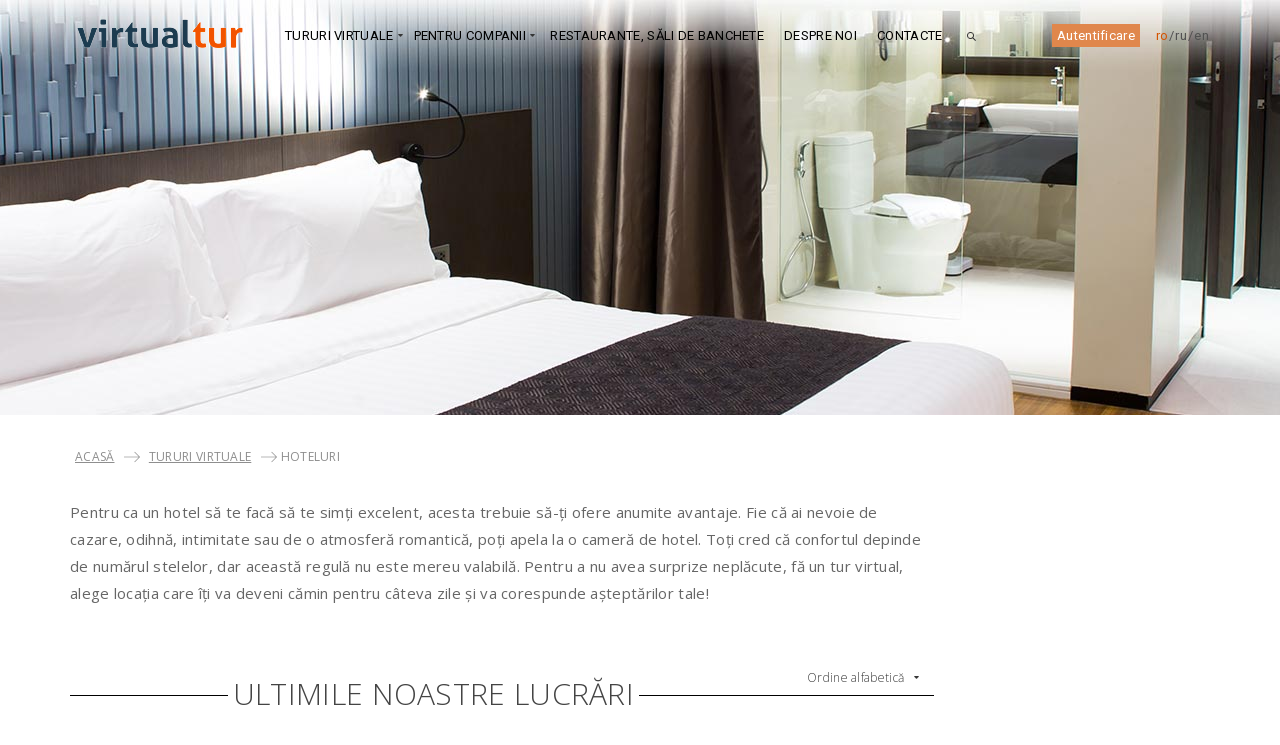

--- FILE ---
content_type: text/html; charset=UTF-8
request_url: https://www.virtualtur.md/ro/catalog/virtualtour/hoteluri/
body_size: 9723
content:
  <!DOCTYPE HTML PUBLIC "-//W3C//DTD HTML 4.01 Transitional//EN" "https://www.w3.org/TR/html4/loose.dtd">
<html>
<head>
    <meta charset="utf-8">
    <meta charset="utf-8">
    <meta name="viewport" content="width=700,maximum-scale=1.5">
    <title>ODIHNĂ ȘI AGREMENT: Hoteluri în Moldova</title>
    <meta name="KeyWords"
          content="ODIHNĂ ȘI AGREMENT, Hoteluri, Moldova, 3D tur">
    <!-- , 3D Prezentare Virtuală, Localuri pentru Nunti, Portal, Portalul de încredere, catalog, baza de date restaurantelor -->
    <meta name="Description"
          content="ODIHNĂ ȘI AGREMENT, Hoteluri: tururi virtuale 3D a obiectelor.">
    <!--, 3D Prezentare Virtuală, Localuri pentru Nunti, Portal, Portalul de încredere, catalog, baza de date restaurantelor-->
    <link href="/theme/style.css" rel="stylesheet" type="text/css">
    <link href="/theme/jquery.custom-scrollbar.css" rel="stylesheet" type="text/css">
    <link href='https://fonts.googleapis.com/css?family=Raleway:200' rel='stylesheet' type='text/css'>
    <link href='https://fonts.googleapis.com/css?family=Roboto:400,100,300&subset=latin,cyrillic,latin-ext,cyrillic-ext'
          rel='stylesheet' type='text/css'>
    <link href='https://fonts.googleapis.com/css?family=Open+Sans:400,300&subset=latin,cyrillic-ext,latin-ext'
          rel='stylesheet' type='text/css'>
    <link rel="shortcut icon" type="image/x-icon" href="/favicon.png">
    <script src="/theme/js/jquery-2.1.4.min.js"></script>
    <script src="/theme/js/jquery-ui.min.js"></script>
    <script src="/theme/js/code.js"></script>
    <script src="/theme/js/slyder.js"></script>
    <script src="/theme/js/jquery.custom-scrollbar.js"></script>
    <script src="/theme/js/ajax-form.js"></script>
    <script src="/theme/js/live.js"></script>

    	    <meta property="og:image" id="og_image" content="https://www.virtualtur.md/public/tourimg/thumbs/">
	        <script src="https://www.google.com/recaptcha/api.js?hl=ro" async defer></script>
	
		<!-- Yandex.Metrika counter -->
	<script type="text/javascript" >
	(function(m,e,t,r,i,k,a){m[i]=m[i]||function(){(m[i].a=m[i].a||[]).push(arguments)};
	m[i].l=1*new Date();k=e.createElement(t),a=e.getElementsByTagName(t)[0],k.async=1,k.src=r,a.parentNode.insertBefore(k,a)})
	(window, document, "script", "https://mc.yandex.ru/metrika/tag.js", "ym");

	ym(60499132, "init", {
			clickmap:true,
			trackLinks:true,
			accurateTrackBounce:true,
			webvisor:true
	});
	</script>
	<noscript><div><img src="https://mc.yandex.ru/watch/60499132" style="position:absolute; left:-9999px;" alt="" /></div></noscript>
	<!-- /Yandex.Metrika counter -->

<script data-ad-client="ca-pub-8103648955168075" async src="https://pagead2.googlesyndication.com/pagead/js/adsbygoogle.js"></script>


    <script>

        // var recaptcha1;
        // var myCallBack = function() {
        //     //Render the recaptcha1 on the element with ID "recaptcha1"
        //     recaptcha1 = grecaptcha.render('recaptcha1', {
        //     'sitekey': '6LdlPyETAAAAAKEyFZTe7dgHuuGbih8_ZP6k-nnq'
        //    });};


    </script>


    <script>
        $(function () {

            $('#cautare_f').submit(function (e) {

                var valori = $('#cautare_f input:first').val().replace(/^\s+|\s+$/g, '').length;

                if (valori >= 3) {
                    //alert('ok');
                } else {
                    e.preventDefault();
                }
            });
            $('#cautare_f2').submit(function (e) {

                var valori = $('#cautare_f2 input:first').val().replace(/^\s+|\s+$/g, '').length;

                if (valori >= 3) {
                    //alert('ok');
                } else {
                    e.preventDefault();
                }
            });

            $('.virt_tour_show_window .menu_hide > .item').sort(function (a, b) {
                return +a.dataset.posi - +b.dataset.posi;
            }).appendTo('.virt_tour_show_window .menu_hide');

            $('.footer .line1 a').sort(function (a, b) {
                return +a.dataset.posi - +b.dataset.posi;
            }).appendTo('.footer .line1');

            $('.footer .line2 a').sort(function (a, b) {
                return +a.dataset.posi - +b.dataset.posi;
            }).appendTo('.footer .line2');

            $('.ceremony_show_window .menu_hide > .item').sort(function (a, b) {
                return +a.dataset.posi - +b.dataset.posi;
            }).appendTo('.ceremony_show_window .menu_hide');


            $('.submenu-level1:first  > .child_').sort(function (a, b) {
                return +a.dataset.posi - +b.dataset.posi;
            }).appendTo('.submenu-level1:first');

            $('.submenu-level1:last > .child_').sort(function (a, b) {
                return +a.dataset.posi - +b.dataset.posi;
            }).appendTo('.submenu-level1:last');

            $('.posi_vt_t .block').sort(function (a, b) {
                return +a.dataset.posi - +b.dataset.posi;
            }).appendTo('.posi_vt_t');

            $('.posi_vt_t2 .block').sort(function (a, b) {
                return +a.dataset.posi - +b.dataset.posi;
            }).appendTo('.posi_vt_t2');


            $('.banner_click').click(function () {
                var id_post = $(this).attr('data-id');
                $.post('/pages/clicktobanner/' + id_post + '/');
            });

            $('.slider_click').click(function () {
                var id_post = $(this).attr('data-id');
                $.post('/clicktoslider/' + id_post + '/');
            });


            $('#cautare_f input:first').keyup(function () {
                var url = $(this).parent().attr("data-key");
                var valori = $('#cautare_f input:first').val().replace(/^\s+|\s+$/g, '');
                var valori_l = valori.length;
                if (valori_l >= 3) {
                    $.post(url, {query: valori}, function (data) {
                        $('.link_content:last').html("");
                        $('.link_content:last').prepend(data);
                    });
                }

            });

            $('#cautare_f2 input:first').keyup(function () {
                var url = $(this).parent().attr("data-key");
                var valori = $('#cautare_f2 input:first').val().replace(/^\s+|\s+$/g, '');
                var valori_l = valori.length;
                if (valori_l >= 3) {
                    $.post(url, {query: valori}, function (data) {
                        $('.link_content:first').html("");
                        $('.link_content:first').prepend(data);
                    });
                }

            });

            if ($('.bloc_principal').length > 0 || $('.block3').length > 0) {
                $('.block1').addClass('block1_para');
            } else {

            }
            $('#SETPROF').click(function (e) {
                e.preventDefault();

                $('.login_block_hide').stop().animate({opacity: 1}, 300, function () {
                    $(this).show();
                });

            });
            $('.open_object').click(function (e) {
                e.preventDefault();
                var src = $(this).attr('href');
                $('.full_window').attr('href', src);
                var text = $(this).parent().parent().find('.description_object').html();
                $('.info_iframe').html(text);
                $('.spsk_modal').fadeIn(500);
                $("#iframe_min").hide().attr("src", src).show();
            });
            $('.full_window').click(function (e) {
                e.preventDefault();
                var src = $(this).attr('href');
                $('.full_screen_3d').fadeIn(500);
                $("#iframe_min_full").hide().attr("src", src).show();
            });

            $('.bookmarks').click(function (e) {
                e.preventDefault();
                $('.galleryline2 a:first').click();
            });

        });
    </script>
	    <!-- Google Tag Manager -->
    <script>(function (w, d, s, l, i) {
            w[l] = w[l] || [];
            w[l].push({
                'gtm.start':
                    new Date().getTime(), event: 'gtm.js'
            });
            var f = d.getElementsByTagName(s)[0],
                j = d.createElement(s), dl = l != 'dataLayer' ? '&l=' + l : '';
            j.async = true;
            j.src =
                'https://www.googletagmanager.com/gtm.js?id=' + i + dl;
            f.parentNode.insertBefore(j, f);
        })(window, document, 'script', 'dataLayer', 'GTM-P6DZ8CB');</script>
    <!-- End Google Tag Manager -->
</head>
<body>
<!-- Google Tag Manager (noscript) -->
<noscript>
    <iframe src="https://www.googletagmanager.com/ns.html?id=GTM-P6DZ8CB"
            height="0" width="0" style="display:none;visibility:hidden"></iframe>
</noscript>
<!-- End Google Tag Manager (noscript) -->
<div class="intunecare_fon"></div>
<div id="gallery_hold">
    <div class="gallery_prev"></div>
    <div class="gallery_next"></div>
    <div class="gallery_close"></div>
    <div class="g_holder">

    </div>
</div>
<div id="gallery_hold2">
    <div class="gallery_prev"></div>
    <div class="gallery_next"></div>
    <div class="gallery_close"></div>
    <div class="g_holder">

    </div>
</div>

<script>


    $(function () {

        var categories = [];
		categories = {"15791":["Saloane de mobil\u0103"],"15756":["Institu\u021bii private"],"15624":["Saloane de mobil\u0103"],"15236":["Centre Comerciale"],"15469":["Turismul \u00een R. Moldova"],"15788":["Fitness, Saune, Piscine"],"15790":["Magazine \u0219i Saloane"],"15757":["Universit\u0103\u021bi"],"15782":["Institu\u021bii private"],"1813":["Restaurante, S\u0103li de banchete"],"15759":["Turismul \u00een R. Moldova"],"15651":["Restaurante, S\u0103li de banchete"],"15805":["Magazine \u0219i Saloane"],"11326":["Hoteluri"],"15804":["Institu\u021bii private"],"15727":["Universit\u0103\u021bi"],"15309":["Institu\u021bii de stat"],"14962":["\u0421linici stomatologice"],"15728":["Institu\u021bii private"],"15720":["Institu\u021bii private"],"15725":["Institu\u021bii private"],"15658":["Saloane de mobil\u0103"],"15526":["Restaurante, S\u0103li de banchete"],"15798":["Institu\u021bii private"],"13043":["Restaurante, S\u0103li de banchete"],"15761":["Institu\u021bii private"],"15675":["Restaurante, S\u0103li de banchete"],"15799":["Medicin\u0103 general\u0103\/estetic\u0103"],"15723":["V\u00e2nzare"],"15800":["Companii de Construc\u021bii"],"15762":["Restaurante - Pensiuni"],"15765":["Institu\u021bii private"],"15042":["Restaurante, S\u0103li de banchete"],"15059":["Restaurante, S\u0103li de banchete"],"15801":["Magazine \u0219i Saloane"],"15730":["Restaurante, S\u0103li de banchete"],"1871":["Restaurante, S\u0103li de banchete"],"15745":["V\u00e2nzare"],"15562":["Hoteluri"],"15746":["Restaurante - Pensiuni"],"10335":["Restaurante, S\u0103li de banchete"],"91":["Restaurante, S\u0103li de banchete"],"15784":["Institu\u021bii private"],"3716":["Restaurante, S\u0103li de banchete"],"1686":["Restaurante, S\u0103li de banchete"],"836":["Restaurante, S\u0103li de banchete"],"15787":["Institu\u021bii private"],"15803":["Institu\u021bii private"],"15771":["Institu\u021bii private"],"15248":["Restaurante, S\u0103li de banchete"]};
        var users_online = [];
        var users_online_name = [];
        var users_online_list = "";
        var users_online_old = [];
        var getstr = 0;

        function get_online(data_send_mes) {

            $.post("/get_online_users/", function (data) {

                data = data.replace(/^\s+|\s+$/g, '');
                var error = data.slice(0, 3);

                var data2 = [];
                if (data_send_mes != '') {
                    var data2 = JSON.parse(data_send_mes);
                    for (var key in data2) {
                        $('div[data-id=' + key + ']').find(".nr_of_mes").html(" +" + data2[key] + " ");
                    }
                }
                var nr = "";
                if (error == 'ok!') {
                    data = data.slice(3);
                    data = JSON.parse(data);

                    var myhtml_online_mes = "";
                    var myhtml_online_order_date = "";
                    var myhtml_online = "";

                    var myhtml_offline_mes = "";
                    var myhtml_offline_order_date = "";
                    var myhtml_offline = "";

                    var myhtml_abonenti_mes = "";
                    var myhtml_abonenti = "";

                    users_online = [];
                    users_online_name = [];
                    var linkullll = "";

                    for (var key in data[0]) {
                        if (data[0][key][3] == '0') {

                            if (!categories[data[0][key][2]]) {
                                linkullll = "";
                            } else {
                                linkullll = "<br><span style='color:#757575; font-size:12px; margin-left:0px;  text-transform:capitalize;'>(" + categories[data[0][key][2]] + ")</span>";
                            }

                            if (data2[data[0][key][2]]) {
                                nr = " +" + data2[data[0][key][2]] + " ";
                            } else {
                                nr = '';
                            }
                            if (nr != '') {
                                myhtml_online_mes = myhtml_online_mes + "<div class='item info_id_us' data-id='" + data[0][key][2] + "'>" + data[0][key][0] + " <em class='nr_of_mes'>" + nr + "</em>" + linkullll + "</div>";
                            } else if ($('.con_bto[data-id=' + data[0][key][2] + ']').length > 0) {
                                myhtml_online_order_date = myhtml_online_order_date + "<div class='item info_id_us' data-id='" + data[0][key][2] + "'> " + data[0][key][0] + " <em class='nr_of_mes'>" + nr + "</em>" + linkullll + "</div>";
                            } else {
                                myhtml_online = myhtml_online + "<div class='item info_id_us' data-id='" + data[0][key][2] + "'>" + data[0][key][0] + " <em class='nr_of_mes'>" + nr + "</em>" + linkullll + "</div>";
                            }
                            users_online.push(data[0][key][2]);
                            users_online_name.push(data[0][key][0]);
                        }
                    }
                    myhtml_online = myhtml_online_mes + myhtml_online_order_date + myhtml_online;

                    users_online_list = "";
                    var i = 1;
                    if (getstr == 1) {
                        for (var key in users_online) {
                            if (i == 1) {
                                i = "";
                            } else {
                                i = " ";
                            }
                            if ($.inArray(users_online[key], users_online_old) >= 0) {

                            } else {
                                users_online_list = users_online_list + i + users_online_name[key];
                                i = 2;
                            }
                        }
                    }

                    if (users_online_list != '') {
                        users_online_list = users_online_list;
                        $('.s_error').html('<div>Acum s-a conectat:  ' + users_online_list + '</div>').hide().stop().fadeIn(500).delay(9000).fadeOut();
                    }

                    users_online_old = [];
                    for (var key in data[0]) {
                        getstr = 1;
                        if (data[0][key][3] == '0') {
                            users_online_old.push(data[0][key][2]);
                        }
                    }

                    for (var key in data[0]) { //alert(data2[data[0][key][3]]); categories
                        if (data[0][key][3] == '1') {

                            if (!categories[data[0][key][2]]) {
                                linkullll = "";
                            } else {
                                linkullll = "<br><span style='color:#757575; font-size:12px; margin-left:0px; text-transform:capitalize;'>(" + categories[data[0][key][2]] + ")</span>";
                            }

                            if (data2[data[0][key][2]]) {
                                nr = " +" + data2[data[0][key][2]] + " ";
                            } else {
                                nr = '';
                            }
                            if (nr != '') {
                                myhtml_offline_mes = myhtml_offline_mes + "<div class='item info_id_us' data-id='" + data[0][key][2] + "'>" + data[0][key][0] + " <span>" + data[0][key][1] + "</span><em class='nr_of_mes'>" + nr + "</em>" + linkullll + "</div>";
                            } else if ($('.con_bto[data-id=' + data[0][key][2] + ']').length > 0) {
                                myhtml_offline_order_date = myhtml_offline_order_date + "<div class='item info_id_us' data-id='" + data[0][key][2] + "'>" + data[0][key][0] + " <span>" + data[0][key][1] + "</span><em class='nr_of_mes'>" + nr + "</em>" + linkullll + "</div>";
                            } else {
                                myhtml_offline = myhtml_offline + "<div class='item info_id_us' data-id='" + data[0][key][2] + "'>" + data[0][key][0] + " <span>" + data[0][key][1] + "</span><em class='nr_of_mes'>" + nr + "</em>" + linkullll + "</div>";
                            }
                        }
                    }

                    myhtml_offline = myhtml_offline_mes + myhtml_offline_order_date + myhtml_offline;
                    if (myhtml_online != "") {
                        myhtml_online = "<div class='online'>" + myhtml_online + "</div>";
                    }
                    if (myhtml_abonenti != "") {
                        myhtml_abonenti = "<div class='abonent'>" + myhtml_abonenti + "</div>";
                    }

                    $('.chat_users').html(myhtml_online + "<div class='offline'>" + myhtml_offline + "</div>" + myhtml_abonenti);
                }
            });
        }

        if ($('.chat_content').length > 0) {
            var data = "";
            get_online(data);
        }


        var last_data = "";

        setInterval(function () {

            $('.profile_message, .imagemesss').css('opacity', '1');
            setTimeout(function () {
                if (parseInt($('.profile_message:first').text()) > 0) {
                    $('.profile_message:first, .imagemesss').css('opacity', '0');
                }
            }, 1600);

            $.post('/get_all_mes/', function (data) {
                data = data.replace(/^\s+|\s+$/g, '');
                var error = data.slice(0, 3);
                if (error == 'ok!') {
                    data = data.slice(3);

                    $('.nr_of_mes').text("");

                    var nr = 0;
                    var data2 = JSON.parse(data);

                    for (var key in data2) {
                        //$('div[data-id='+key+']').find(".nr_of_mes").text(" +" + data2[key]+ " ");
                        nr = nr + parseInt(data2[key]);
                    }

                    if (last_data != data) {
                        $(".profile_message").text("+" + nr);

                        $('.min_chat_m_noi').show();
                        $('.min_chat_m_noi span').text(nr);

                        if ($('.chat_content').length > 0) {
                            /*var data2 = JSON.parse(data);
									for (var key in data2) {
										$('div[data-id='+key+']').find(".nr_of_mes").text(" +" + data2[key]+ " ");
									}*/
                        } else {
                            $('.s_error').html('<div onclick="gotopag();" style="cursor:pointer;">Aveți <strong>'+nr+'</strong> mesaje necitite!</div>').hide().stop().fadeIn(500).delay(9000).fadeOut();

                        }
                        last_data = data;
                    }
                    //data = JSON.parse(data);
                } else {
                    var data = "";
                }
                if ($('.chat_content').length > 0) {
                    get_online(data);
                }
            });
        }, 2000);

    });

    function gotopag() {
        $(function () {
            var link_prof = "/ro/pages/chat/";
            window.location = link_prof;
        });
    }

</script>
        <script>
            $(function () {
                $('.bookmarks').parent().remove();
            });
        </script>
		

<div id="main">


	

    <div class="spsk_modal" style="display:none;">
        <div class="spsk_close"></div>
        <div class="clearfix">
            <div class="left">
                <div class="modal_content">
                    <!--<img src="/theme/img/3d_big.jpg">
                        <div class="obj3d_arrows">
                            <div class="left_arrow"></div>
                            <div class="right_arrow"></div>
                        </div>-->
                    <iframe src="" width="100%" height="500" style="border:0px; margin-bottom:10px;" id="iframe_min">
                        Ваш браузер не поддерживает плавающие фреймы!
                    </iframe>
                    <a href="#" class="full_window">full screen</a>
                </div>
            </div>
            <div class="right">
                <p class="info_iframe"></p>
            </div>
        </div>
    </div>


    <div class="full_screen_3d" style="display:none;">
        <div class="full_close"></div>
        <!--<img src="img/3d_big.jpg">
            <div class="obj3d_arrows">
                <div class="left_arrow"></div>
                <div class="right_arrow"></div>
            </div>-->
        <iframe src="" width="100%" height="100%" style="border:0px; margin-bottom:10px;" id="iframe_min_full">
            Ваш браузер не поддерживает плавающие фреймы!
        </iframe>
    </div>


	

    <div class="top_catalog v1 111 no_space mycat_j_v" id="vt_window" style="display:none;">
        <div class="wrapper" style="margin-top: -50px; padding-top: 67px;">
            <div class="close clase_m_w" style="top: 10px;"></div>
            <div class="logo" style="top: 10px;">
                <a href="/"><img src="/theme/img/logo.png"></a>
            </div>
            <div style="/*overflow: auto; height: 500px;*/ width: 102%;" class="posi_vt_t2">
				<div class="block" data-posi="1"><div class="zag_block">ODIHNĂ ȘI AGREMENT</div><a href='/ro/catalog/virtualtour/restaurante-sali-de-banchete/'>Restaurante, Săli de banchete</a><a href='/ro/catalog/virtualtour/restaurante-pensiuni/'>Restaurante - Pensiuni</a><a href='/ro/catalog/virtualtour/hoteluri/'>Hoteluri</a><a href='/ro/catalog/virtualtour/centre-comerciale/'>Centre Comerciale</a><a href='/ro/catalog/virtualtour/fitness-saune-piscine/'>Fitness, Saune, Piscine</a><a href='/ro/catalog/virtualtour/turismul-in-moldova/'>Turismul în R. Moldova</a></div><div class="block" data-posi="4"><div class="zag_block">IMOBIL</div><a href='/ro/catalog/virtualtour/apartamente-in-chirie/'>Apartamente în chirie</a><a href='/ro/catalog/virtualtour/vinzare/'>Vânzare</a><a href='/ro/catalog/virtualtour/companii-de-constructii/'>Companii de Construcții</a></div><div class="block" data-posi="3"><div class="zag_block">CENTRE MEDICALE</div><a href='/ro/catalog/virtualtour/dental-clinics/'>Сlinici stomatologice</a><a href='/ro/catalog/virtualtour/medicina-estetica/'>Medicină generală/estetică</a></div><div class="block" data-posi="7"><div class="zag_block">BĂNCI</div><a href='/ro/catalog/virtualtour/sucursale-bancare/'>Sucursale bancare</a></div><div class="block" data-posi="6"><div class="zag_block">INSTITUȚII</div><a href='/ro/catalog/virtualtour/universitati/'>Universități</a><a href='/ro/catalog/virtualtour/institutii-de-stat/'>Instituții de stat</a><a href='/ro/catalog/virtualtour/instituii-private/'>Instituții private</a></div><div class="block" data-posi="2"><div class="zag_block">MĂRFURI ȘI SERVICII</div><a href='/ro/catalog/virtualtour/saloane-de-mobila/'>Saloane de mobilă</a><a href='/ro/catalog/virtualtour/magazine-si-saloane/'>Magazine și Saloane</a><a href='/ro/catalog/virtualtour/saloane-de-frumusete/'>Saloane de frumusețe</a></div>            </div>
        </div>
    </div>


    <div class="top_catalog v1 222 no_space mycat_j_v" id="cerem_window" style="display:none;">

        <div class="wrapper" style="margin-top: -50px; padding-top: 67px;">
            <div class="close clase_m_w" style="top: 10px;"></div>
            <div class="logo" style="top: 10px;">
                <a href="/"><img src="/theme/img/logo.png"></a>
            </div>
            <div style="/*overflow: auto; height: 500px; */width: 102%;" class="posi_vt_t">
				<div class="block" data-posi="1"><div class="zag_block">INFO - IMOBILIARE</div><a href='/ro/catalog/ceremonii/ghid-virtual/'>Ghid Virtual </a></div><div class="block" data-posi="2"><a href="/ro/catalog/ceremonii/info_retele/"><div class="zag_block">INFO - REȚELE</div></a></div>            </div>
        </div>
    </div>


    <div class="alert s_error"
         style="display:none; background-image:url(/public/images/check.png); background-repeat:no-repeat; background-position: center left; padding-left:40px; border:1px solid green;"></div>
    <div class="alert error"
         style="display:none; background-image:url(/public/images/error.png); background-repeat:no-repeat; background-position: center left; padding-left:40px; border:1px solid red;"></div>
    <div class="up_button"></div>
	

    <div class="block0 block0_para">
        <div class="wrapper" style='padding-top: 0px;'>
            <div class="logo" style=" overflow: hidden;">
                <a href="/"></a>
            </div>
            <script>
                $(function () {

                    $('.back > a').click(function (e) {
                        e.preventDefault();
                        $(this).parent().parent().animate({"left": "100%", "opacity": "0"}, 500);
                    });

                    $('.dropdown a').click(function (e) {
                        if ($(this).parent().find('> .level').length > 0) {
                            e.preventDefault();
                            $(this).parent().find('> .level').animate({"left": "0px", "opacity": "1"}, 500);
                        }
                    });

                    $('.menu_mini').click(function () {
                        $('.mov_ver_m:visible').slideUp(500);
                        $('.mov_ver_m:hidden').slideDown(500);
                    });

                });
            </script>
            <div class="my_menu_mob">
                <div style="position:;" class="mov_ver_m">


                    <ul class='mininav_for_phones'>


						<li class="dropdown">                        <div class="sform search">
                            <form action="/cautare/" method="post" id="cautare_f2"
                                  data-key="/ro/pages/get_k_clien/" autocomplete="off">
                                <button>Caută</button>
                                <input type="text" name="query">
                            </form>
                            <div class="menu_hide">
                                <div class="link_content">

                                </div>
                            </div>
                        </div>
						</li><li class="dropdown"><a href="#" class="navlink-base">TURURI VIRTUALE <span></span></a>
                            <ul class="submenu-level1 level"><li class="back"><a href="#">Back</a></li><li class="child_" data-posi="1"><a href="#">ODIHNĂ ȘI AGREMENT <span></span></a><ul class="submenu-level2 level">
                                        <li class="back"><a href="#">Back</a></li><li><a href='/ro/catalog/virtualtour/restaurante-sali-de-banchete/'>Restaurante, Săli de banchete</a></li><li><a href='/ro/catalog/virtualtour/restaurante-pensiuni/'>Restaurante - Pensiuni</a></li><li><a href='/ro/catalog/virtualtour/hoteluri/'>Hoteluri</a></li><li><a href='/ro/catalog/virtualtour/centre-comerciale/'>Centre Comerciale</a></li><li><a href='/ro/catalog/virtualtour/fitness-saune-piscine/'>Fitness, Saune, Piscine</a></li><li><a href='/ro/catalog/virtualtour/turismul-in-moldova/'>Turismul în R. Moldova</a></li></ul></li><li class="child_" data-posi="4"><a href="#">IMOBIL <span></span></a><ul class="submenu-level2 level">
                                        <li class="back"><a href="#">Back</a></li><li><a href='/ro/catalog/virtualtour/apartamente-in-chirie/'>Apartamente în chirie</a></li><li><a href='/ro/catalog/virtualtour/vinzare/'>Vânzare</a></li><li><a href='/ro/catalog/virtualtour/companii-de-constructii/'>Companii de Construcții</a></li></ul></li><li class="child_" data-posi="3"><a href="#">CENTRE MEDICALE <span></span></a><ul class="submenu-level2 level">
                                        <li class="back"><a href="#">Back</a></li><li><a href='/ro/catalog/virtualtour/dental-clinics/'>Сlinici stomatologice</a></li><li><a href='/ro/catalog/virtualtour/medicina-estetica/'>Medicină generală/estetică</a></li></ul></li><li class="child_" data-posi="7"><a href="#">BĂNCI <span></span></a><ul class="submenu-level2 level">
                                        <li class="back"><a href="#">Back</a></li><li><a href='/ro/catalog/virtualtour/sucursale-bancare/'>Sucursale bancare</a></li></ul></li><li class="child_" data-posi="6"><a href="#">INSTITUȚII <span></span></a><ul class="submenu-level2 level">
                                        <li class="back"><a href="#">Back</a></li><li><a href='/ro/catalog/virtualtour/universitati/'>Universități</a></li><li><a href='/ro/catalog/virtualtour/institutii-de-stat/'>Instituții de stat</a></li><li><a href='/ro/catalog/virtualtour/instituii-private/'>Instituții private</a></li></ul></li><li class="child_" data-posi="2"><a href="#">MĂRFURI ȘI SERVICII <span></span></a><ul class="submenu-level2 level">
                                        <li class="back"><a href="#">Back</a></li><li><a href='/ro/catalog/virtualtour/saloane-de-mobila/'>Saloane de mobilă</a></li><li><a href='/ro/catalog/virtualtour/magazine-si-saloane/'>Magazine și Saloane</a></li><li><a href='/ro/catalog/virtualtour/saloane-de-frumusete/'>Saloane de frumusețe</a></li></ul></li></li></ul><li class="dropdown"><a href="#" class="navlink-base">PENTRU COMPANII <span></span></a>
                            <ul class="submenu-level1 level"><li class="back"><a href="#">Back</a></li><li class="child_" data-posi="1"><a href="#">INFO - IMOBILIARE <span></span></a><ul class="submenu-level2 level">
                                        <li class="back"><a href="#">Back</a></li><li><a href='/ro/catalog/ceremonii/ghid-virtual/'>Ghid Virtual </a></li></ul></li><li><a href='/ro/catalog/ceremonii/info_retele/'>INFO - REȚELE </a></li></li></ul><li class='dropdown'><a href='/ro/catalog/virtualtour/restaurante-sali-de-banchete/' class='navlink-base'>Restaurante, Săli de banchete</a><li class='dropdown'><a href='/ro/pages/pentru-afaceri/' class='navlink-base'>DESPRE NOI</a><li class='dropdown'><a href='/ro/pages/contacte/' class='navlink-base'>Contacte</a>                        <!--
                        <li class="dropdown"><a href="#" class="search"><img src="images/search_icon.png" alt=""></a>
                            <input type="text" class="mobile-search" value="Search...">
                        </li>-->
                    </ul>


                </div>
                <div style="border-top: 1px solid #e5e5e5;"></div>
				<div class="log_in"><a href="/ro/pages/user/" style="color:#fff;">Autentificare</a></div>                <div class="lang">
					<a href="/ro/catalog/virtualtour/hoteluri/" class='active'>ro</a>/<a href="/ru/catalog/virtualtour/hoteluri/" >ru</a>/<a href="/en/catalog/virtualtour/hoteluri/" >en</a>                </div>
            </div>
            <!--
                <div class="log_in">Log In</div>
                <div class="lang"><a href="#" class="active">ro</a>/<a href="#">ru</a>/<a href="#">en</a></div>-->
            <div class="menu_mini">
                <div class="special_space special_space22">
                    <div class="menu_hide">

						<div class='virt_tour first_block'><span>TURURI VIRTUALE</span>
									<div class='special_space special_space22'>
										<div class='menu_hide'></div></div></div>


						<div class='ceremony first_block'><span>PENTRU COMPANII</span>
									<div class='special_space special_space22'>
										<div class='menu_hide'></div></div></div>


						<div class='about_us first_block'><a href='/ro/pages/pentru-afaceri/' style='color:#000;'><span>DESPRE NOI</span></a></div><div class='about_us first_block'><a href='/ro/pages/contacte/' style='color:#000;'><span>Contacte</span></a></div>                        <div class="search first_block">
                            <span>căutare</span>
                        </div>
                    </div>
                </div>
            </div>
        </div>
    </div>


    <div class="block1">
        <div class="wrapper">
            <div class="logo">
                <a href="/"></a>
            </div>


			<div class='virt_tour virt_tour_show_window'><span>TURURI VIRTUALE</span>
									<div class='special_space special_space22'>
										<div class='menu_hide'><div class='item' data-posi='1'><a href='#' onclick='return false;' style='background-image:none;'>ODIHNĂ ȘI AGREMENT</a> 
											<div class='sub_menu_hide'><a href='/ro/catalog/virtualtour/restaurante-sali-de-banchete/'>Restaurante, Săli de banchete</a><a href='/ro/catalog/virtualtour/restaurante-pensiuni/'>Restaurante - Pensiuni</a><a href='/ro/catalog/virtualtour/hoteluri/'>Hoteluri</a><a href='/ro/catalog/virtualtour/centre-comerciale/'>Centre Comerciale</a><a href='/ro/catalog/virtualtour/fitness-saune-piscine/'>Fitness, Saune, Piscine</a><a href='/ro/catalog/virtualtour/turismul-in-moldova/'>Turismul în R. Moldova</a></div></div><div class='item' data-posi='4'><a href='#' onclick='return false;' style='background-image:none;'>IMOBIL</a> 
											<div class='sub_menu_hide'><a href='/ro/catalog/virtualtour/apartamente-in-chirie/'>Apartamente în chirie</a><a href='/ro/catalog/virtualtour/vinzare/'>Vânzare</a><a href='/ro/catalog/virtualtour/companii-de-constructii/'>Companii de Construcții</a></div></div><div class='item' data-posi='3'><a href='#' onclick='return false;' style='background-image:none;'>CENTRE MEDICALE</a> 
											<div class='sub_menu_hide'><a href='/ro/catalog/virtualtour/dental-clinics/'>Сlinici stomatologice</a><a href='/ro/catalog/virtualtour/medicina-estetica/'>Medicină generală/estetică</a></div></div><div class='item' data-posi='7'><a href='#' onclick='return false;' style='background-image:none;'>BĂNCI</a> 
											<div class='sub_menu_hide'><a href='/ro/catalog/virtualtour/sucursale-bancare/'>Sucursale bancare</a></div></div><div class='item' data-posi='6'><a href='#' onclick='return false;' style='background-image:none;'>INSTITUȚII</a> 
											<div class='sub_menu_hide'><a href='/ro/catalog/virtualtour/universitati/'>Universități</a><a href='/ro/catalog/virtualtour/institutii-de-stat/'>Instituții de stat</a><a href='/ro/catalog/virtualtour/instituii-private/'>Instituții private</a></div></div><div class='item' data-posi='2'><a href='#' onclick='return false;' style='background-image:none;'>MĂRFURI ȘI SERVICII</a> 
											<div class='sub_menu_hide'><a href='/ro/catalog/virtualtour/saloane-de-mobila/'>Saloane de mobilă</a><a href='/ro/catalog/virtualtour/magazine-si-saloane/'>Magazine și Saloane</a><a href='/ro/catalog/virtualtour/saloane-de-frumusete/'>Saloane de frumusețe</a></div></div></div></div></div><div class='ceremony ceremony_show_window'><span>PENTRU COMPANII</span>
									<div class='special_space special_space22'>
										<div class='menu_hide'><div class='item' data-posi='1'><a href='#' onclick='return false;' style='background-image:none;'>INFO - IMOBILIARE</a> 
											<div class='sub_menu_hide'><a href='/ro/catalog/ceremonii/ghid-virtual/'>Ghid Virtual </a></div></div><div class='item item2' data-posi='2'><a href='/ro/catalog/ceremonii/info_retele/'>INFO - REȚELE</a></div></div></div></div>			<div class='about_us'><a href='/ro/catalog/virtualtour/restaurante-sali-de-banchete/' style='color:#000;'>Restaurante, Săli de banchete</a></div><div class='about_us'><a href='/ro/pages/pentru-afaceri/' style='color:#000;'>DESPRE NOI</a></div><div class='about_us'><a href='/ro/pages/contacte/' style='color:#000;'>Contacte</a></div>            <div class="search">
                <div class="special_space special_space22 special_space33">
                    <div class="menu_hide">
                        <form action="/cautare/" method="post" id="cautare_f"
                              data-key="/ro/pages/get_k_clien/" autocomplete="off">
                            <input type="text" placeholder="Caută..." name="query">
                            <input type="submit" value="">
                        </form>
                        <div class="link_content">

                        </div>
                    </div>
                </div>
            </div>
			<div class="log_in"><a href="/ro/pages/user/" style="color:#fff;">Autentificare</a></div>            <div class="lang">
				<a href="/ro/catalog/virtualtour/hoteluri/" class='active'>ro</a>/<a href="/ru/catalog/virtualtour/hoteluri/" >ru</a>/<a href="/en/catalog/virtualtour/hoteluri/" >en</a>            </div>
        </div>
    </div>

	


	
	<div class="block3 v1" style="background-image:url(/public/news/f963e5b1b26f0dfb0d7fd8782e8cdd6f.jpg); background-size:cover; -moz-background-size:cover; -o-background-size:cover; -webkit-background-size:cover;">
		<div class="wrapper">
				</div>
	</div>
		<div class="putiposaity">
			<div class="wrapper">
				<a href="/ro/">Acasă</a>
								<span><strong class="evenimente_m " style="font-weight:normal;"><a href="#1">TURURI VIRTUALE</a></strong></span>
				<span>Hoteluri</span>
			</div>
		</div>
	
		
		
		<div class="content">
        	<div class="wrapper clearfix" style="min-height: 500px;">
            	<div class="left">
<script type='text/javascript'>
$(function() {
	$('.rai_oa_ne').css("color","#CAC6C6");
	$('.raioane_id').hide();
	/*
	var this_p = $('.vt_city:first').attr('data-par');
	$('.raioane_id').hide();
	var nr = $('a[data-parent='+this_p+']').length;
	if (nr==0) {
		$('.rai_oa_ne').attr('style',"color:#CAC6C6;");
	}
	$('a[data-parent='+this_p+']').show();
	*/
	//$('.rai_oa_ne').attr('style',"color:#CAC6C6;");
	
	//cautare rezultate other
	
	/*
	var nr_articole = $('.all_cli').length;
	var nr_art_per = 6;
	if (nr_articole>nr_art_per) {
		$('.all_cli').hide();
		$('.all_cli').slice(0,nr_art_per).show();
	} else {
		$('#rezultate').hide();
	}
	*/
	$('#rezultate').hide();
	
	$('#rezultate').click(function(e) {
		e.preventDefault();
		$('.all_cli:hidden').slice(0,(nr_art_per-2)).fadeIn(500);
		if ($('.all_cli:hidden').length==0) {
			$('#rezultate').hide();
		}
	});
	//end
	
	//cautare rezultate other
	var nr_articole = $('.all_free_cli').length;
	var nr_art_per = 8;
	if (nr_articole>nr_art_per) {
		$('.all_free_cli').hide();
		$('.all_free_cli').slice(0,nr_art_per).show();
	} else {
		$('#rezultate2').hide();
	}

	$('#rezultate2').click(function(e) {
		e.preventDefault();
		$('.all_free_cli:hidden').slice(0,nr_art_per).fadeIn(500);
		if ($('.all_free_cli:hidden').length==0) {
			$('#rezultate2').hide();
		}
	});
	//end
});
</script>
			
				

	
					<div class="client">
                    	
                   
                    	                    	<div class="news_full_content beafore_after_text">                 	
	                    	<p>
	                    	<p>Pentru ca un hotel să te facă să te simți excelent, acesta trebuie să-ți ofere anumite avantaje. Fie că ai nevoie de cazare, odihnă, intimitate sau de o atmosferă romantică, poți apela la o cameră de hotel. Toți cred că confortul depinde de numărul stelelor, dar această regulă nu este mereu valabilă. Pentru a nu avea surprize neplăcute, fă un tur virtual, alege locația care &icirc;ți va deveni cămin pentru c&acirc;teva zile și va corespunde așteptărilor tale!</p>
	                    	</p>                   	
                    	</div>
						
												<div class="sort_line">
																						
							
							
							
							<div class="alpha bettt1">Ordine alfabetică
                                <div class="special_space special_space44" style="">
                                    <div class="menu_hide">
							<div class="row"><a href="/ro/pages/client/nobil-luxury-boutique-hotel/">Nobil Luxury Boutique Hotel</a><a href="/ro/pages/client/roxen-hotel-spa/">Roxen Hotel &amp; Spa</a></div>										<script>
											$(function() {
												$('.class_vezi_ph').remove();
											});
										</script>
										
							        </div>
                                </div>
                            </div>
														
							
							
							<div class="beta bettt2 active">Ordine alfabetică                            	<div class="special_space special_space44">
                                    <div class="menu_hide">
                                    			                                    	<div class="item beta-click">N		                                        	<div class="special_space special_space44" style="">
		                                            	<div class="menu_hide">
		                                    	<a href="/ro/pages/client/nobil-luxury-boutique-hotel/">Nobil Luxury Boutique Hotel</a>													<a href="#" class="clear_cli_s">Curăță</a>
															</div>
			                                            </div>
			                                        </div>
															                                    	<div class="item beta-click">R		                                        	<div class="special_space special_space44" style="">
		                                            	<div class="menu_hide">
		                                    	<a href="/ro/pages/client/roxen-hotel-spa/">Roxen Hotel &amp; Spa</a><a href="#" class="clear_cli_s">Curăță</a>
															</div>
			                                            </div>
			                                        </div>
													                                    </div>
                                </div>
                            </div>
							
							
							
							
							
							
							                                        
                        </div>
						<div class="line_header" style="margin-bottom: 12px;"><h2>ULTIMILE NOASTRE LUCRĂRI</h2></div>
												
						                        <div class="client_content no_space">
															<div class="item all_cli">
									<div class="img_block">
										<a href="/ro/pages/client/roxen-hotel-spa/"><img src="/public/photo/thumbs/foto-mica-principala1.jpg" alt="Tur virtual 3D Panorame" title="virtualtur.md"></a>
										<a href="/ro/pages/client/roxen-hotel-spa/" class="img_name ">Roxen Hotel &amp; Spa</a>
									</div>
									<div class="text_block">
										<p>Cazare Chisinau Roxen Hotel&Spa
Acest hotel elegant cu două etaje este situat într-un cartier liniștit din Chișinău.

Vă puteţi relaxa cu ușurinţă după o zi lungă în ...</p>
										<div class="more_link_mini more_link_mini2"><a href="/ro/pages/client/roxen-hotel-spa/">vezi profilul</a></div>
									</div>
								</div>
																<div class="item all_cli">
									<div class="img_block">
										<a href="/ro/pages/client/nobil-luxury-boutique-hotel/"><img src="/public/photo/thumbs/principala-Nobil.jpg" alt="Tur virtual 3D Panorame" title="Vizită Virtuală prin Panorame 3D"></a>
										<a href="/ro/pages/client/nobil-luxury-boutique-hotel/" class="img_name ">Nobil Luxury Boutique Hotel</a>
									</div>
									<div class="text_block">
										<p>Nobil Luxury Boutique Hotel este un hotel de lux de cinci stele cu tradiții de ospitalitate, cel mai bun hotel din Moldova conform standartelor internaţionale. Hotelul este ...</p>
										<div class="more_link_mini more_link_mini2"><a href="/ro/pages/client/nobil-luxury-boutique-hotel/">vezi profilul</a></div>
									</div>
								</div>
								                        </div>
                        <div class="link_wrapper">
                        	<a href="#" class="more_link" id="rezultate">ÎNCARCĂ MAI MULT</a>
                        </div>
                        					
										<div class="virtualturallc" style="display: block;">
						<div style="display:inline-block; width:24%; margin-right:1%; vertical-align:top;"></div><div style="display:inline-block; width:24%; vertical-align:top; margin-right:1%;"><a href="/ro/pages/client/nobil-luxury-boutique-hotel/">Nobil Luxury Boutique Hotel</a></div><div style="display:inline-block; width:24%; vertical-align:top; margin-right:1%;"><a href="/ro/pages/client/roxen-hotel-spa/">Roxen Hotel &amp; Spa</a></div>					</div>
					                    </div>
					
					
					
					
					
					
					
					                    	<div class="news_full_content beafore_after_text" style="padding-top: 14px; padding-bottom: 30px;">                 	
	                    	<p>
	                    	<p>Mai venim cu o idee extraordinară pentru tine! Nu știi cum să-ți surprinzi persoana dragă, iar ambii aveți nevoie de liniște și răsfăț? Ați putea petrece un weekend minunat doar voi doi, uit&acirc;nd de griji. Nu vă răm&acirc;ne dec&acirc;t să vă relaxați, de restul se ocupă altcineva. Oare nu e o idee inedită?</p>
	                    	</p>                   	
                    	</div>
										
					
					
					
					
					
					
				</div>
				<div class="right">
								</div>
			</div>
		</div>
		
		    <div class="footer" style="clear:both;">
        <div class="wrapper">
			<div class='line1'><a href='/ro/catalog/virtualtour/odihna-si-agrement/' data-posi='1'>ODIHNĂ ȘI AGREMENT</a><a href='/ro/catalog/virtualtour/imobil/' data-posi='4'>IMOBIL</a><a href='/ro/catalog/virtualtour/centre-medicale/' data-posi='3'>CENTRE MEDICALE</a><a href='/ro/catalog/virtualtour/banci/' data-posi='7'>BĂNCI</a><a href='/ro/catalog/virtualtour/institutiile/' data-posi='6'>INSTITUȚII</a><a href='/ro/catalog/virtualtour/marfuri-si-servicii/' data-posi='2'>MĂRFURI ȘI SERVICII</a></div><div class='line2'><a href='/ro/catalog/virtualtour/info-imobiliare/' data-posi='1'>INFO - IMOBILIARE</a><a href='/ro/catalog/virtualtour/info_retele/' data-posi='1'>INFO - REȚELE</a></div>            <div class="line3">
                <a href="/" class="logo"><img src="/theme/img/logo_footer.png"></a>
                <div class="soc">
                    <a href="https://www.facebook.com/3DPanorameLocaluri/" target="_blank"><img
                                src="/theme/img/soc1.png"></a>
                    <a href="https://www.instagram.com/virtualtur.md/?hl=ru" target="_blank"><img width="32" height="32"
                                                                                                  src="/theme/img/instagram.svg"></a>
                    <a href="https://ok.ru/virtualtur.md" target="_blank"><img src="/theme/img/soc2.png"></a>
                    <a href="https://twitter.com/virtualturmd" target="_blank"><img src="/theme/img/soc4.png"></a>
                </div>
				<div class="copyright" style="font-size: 14px; line-height: 1.5; margin-top: 20px; margin-bottom: 20px;"> <span style="font-size:15px;"><a href="/ro/pages/contacte/" style="text-decoration:none;">Contacte</a></span></div>                <div class="copyright" style="font-size: 14px; line-height: 1.5;"><span
                            style="font-size:12px;">© 2009 - 2026</span> <br><br><br> <a
                            href="https://www.ilab.md/" style="text-decoration:none;" target="_blank"><img
                                src="/public/images/i/ilab_logo_white.png"
                                style="position:relative;top: 2px;left: -2px;"> Site creat de ilab.md</a></div>
            </div>
        </div>
    </div>


</div>
</body>
</html>


--- FILE ---
content_type: text/html; charset=UTF-8
request_url: https://www.virtualtur.md/get_all_mes/
body_size: 974
content:
  

--- FILE ---
content_type: text/html; charset=utf-8
request_url: https://www.google.com/recaptcha/api2/aframe
body_size: -101
content:
<!DOCTYPE HTML><html><head><meta http-equiv="content-type" content="text/html; charset=UTF-8"></head><body><script nonce="BY4Ny2nWNETH3KxyU8efnw">/** Anti-fraud and anti-abuse applications only. See google.com/recaptcha */ try{var clients={'sodar':'https://pagead2.googlesyndication.com/pagead/sodar?'};window.addEventListener("message",function(a){try{if(a.source===window.parent){var b=JSON.parse(a.data);var c=clients[b['id']];if(c){var d=document.createElement('img');d.src=c+b['params']+'&rc='+(localStorage.getItem("rc::a")?sessionStorage.getItem("rc::b"):"");window.document.body.appendChild(d);sessionStorage.setItem("rc::e",parseInt(sessionStorage.getItem("rc::e")||0)+1);localStorage.setItem("rc::h",'1769256041468');}}}catch(b){}});window.parent.postMessage("_grecaptcha_ready", "*");}catch(b){}</script></body></html>

--- FILE ---
content_type: text/css
request_url: https://www.virtualtur.md/theme/style.css
body_size: 14785
content:
@charset "utf-8";
/* CSS Document */

* {padding:0; margin:0;}
img {vertical-align:bottom; border:0;}
html {height:100%;}
body {height:100%;}
/*mobile only*/
/*input, select {outline:none;}*/

/* prvk */
.sinini {}

.full_screen_3d p {
	line-height: 27px;
}

.img_name_ceremonii {
	background-color:rgba(1,197,226,0.7) !important;
}
.img_block:hover .img_name_ceremonii {
	background-color:rgba(1,197,226,1) !important;
}

.virt_tour_show_window span, .ceremony_show_window span {
	color:#000;
}

.virt_tour_show_window:hover span, .ceremony_show_window:hover span {
	color:#fff;
}

.info_const p {
	line-height:27px;
}

.sform {
	text-align: center; 
	padding-top: 10px; 
	padding-bottom: 10px; 
	border-top: 1px solid #E5E5E5;     
}
.sform input {
	padding: 9px; 
	width: 70%;
}
.sform button {
	background-color: transparent;
    border: 0px;
    text-transform: uppercase;
	font-family: 'Roboto',sans-serif;
    font-weight: 400; 
	color:#222;
}

.texttopage p {
	line-height:27px;
}

.article_text_content_edit img {
	max-width: 100% !important;
}

.beafore_after_text {
	padding-bottom: 33px;
}

.beafore_after_text p {
	line-height:27px;
}

/* text&headers */
h1, h2, h3 {font-weight:normal;}
p {margin-bottom:15px; font-family:'Open Sans', sans-serif; font-weight:400; font-size:15px; line-height:19px; color:#666;}
a {text-decoration:none;}
.line_header { margin-top:17px; margin-bottom:40px; text-align:center; position:relative; border-top:1px solid #000; }
.line_header h2, .line_header h1 {display:inline-block; padding:0 5px; background:#fff; font-family:'Open Sans', sans-serif; font-weight:300; font-size:30px; line-height:30px; color:#444; position:relative; top:-17px; text-transform: uppercase; }

.news_full_content, .article_text_content, .advert_content {
	margin-top:-23px;
	font-family: 'Open Sans', sans-serif;
}
.margin_top_minus {
	margin-top:-37px;
}
.more_link_mini2 { position:absolute; bottom:20px; left:10px; right:10px; }
.more_link_mini {margin-top:15px;}
/* links&btns */
.link_wrapper {text-align:center;}
.more_link {display:inline-block; padding:15px 40px; background:rgba(0,0,0,0.7); font-family:'Open Sans', sans-serif; font-weight:300; font-size:20px; line-height:28px; color:#fff; text-transform:uppercase; border: 0; cursor: pointer; }
.more_link:hover {background:rgba(0,0,0,0.6);}
.more_link_mini {font-family:'Open Sans', sans-serif; font-weight:400; text-align:right; font-size:13px; line-height:13px; }
.more_link_mini a {color:#d35400;}
.more_link_mini a:hover {text-decoration:underline;}

/* main */
.clearfix:before, .clearfix:after {content:""; display:table;}
.clearfix:after {clear:both;}
.clearfix {zoom:1;}
.just_simple {text-align:justify;}
.just_simple > div {display:inline-block; vertical-align:top; position:relative;}
.just_simple:before {content:''; display:block; width:100%;}
.just_simple:after {content:''; display:inline-block; width:100%;}
.no_space {font-size:0; line-height:0; letter-spacing:-0.3em;}
.helper {display:-moz-inline-box; display:inline-block; vertical-align:middle; min-height:inherit; height:100%; width:0; zoom:1; //display:inline;}
.helper:before {content:""; display:inline-block; min-height:inherit; height:100%; vertical-align:middle;}

#main {min-width:460px; max-width:2200px; margin:0 auto; background:#fff;}
.wrapper {width:1140px; margin:0 auto; position:relative;}
.left {float:left;}
.right {float:right;}
.right.fart {padding-top:17px;}
.round {-moz-border-radius:50%; -webkit-border-radius:50%; -khtml-border-radius:50%; border-radius:50%;}

.block_anim, .chat_desk .line_open_img {-webkit-transition:all 0.7s ease-in-out; -moz-transition:all 0.7s ease-in-out; -o-transition:all 0.7s ease-in-out; transition:all 0.7s ease-in-out;}

/* photo_tabs */
.photo_tabs .photo_content {display:none; opacity:0;}

/* up button */
.up_button {display:none; width:45px; height:45px; background:url(img/up_button.png); position:fixed; right:5%; bottom:5%; z-index:9999; opacity:0; cursor:pointer;}

/* login_block_hide */
.login_block_hide {width:480px; padding:20px; background:#fff; border:1px solid #2a3a4b; position:fixed; top:120px; left:50%; margin-left:-280px; z-index:9999;}
.login_block_hide h2 {margin-bottom:20px; font-family:'Open Sans', sans-serif; font-weight:300; font-size:30px; line-height:30px; color:#333; text-transform:uppercase;}
.login_block_hide .login_close {width:40px; height:40px; background:url(img/login_close.png); position:absolute; right:-40px; top:-1px; cursor:pointer;}
.login_block_hide .line {margin-bottom:15px; -moz-box-shadow:0 0 3px rgba(0,0,0,.5); -webkit-box-shadow:0 0 3px rgba(0,0,0,.5); box-shadow:0 0 3px rgba(0,0,0,.5);}
.login_block_hide .text_block {display:inline-block; vertical-align:top; width:250px; background:#2c3e50; font-family:'Roboto', sans-serif; text-align:center; font-weight:300; font-style:italic; font-size:20px; line-height:56px; color:rgba(255,255,255,0.7);}
.login_block_hide input[type=text] {display:inline-block; vertical-align:top; width:208px; height:54px; padding:0 10px; background-color:transparent; border:none; font-family:'Roboto', sans-serif; font-weight:300; font-size:20px; line-height:20px; color:#463e3c;}
.login_block_hide input[type=password] {display:inline-block; vertical-align:top; width:208px; height:54px; padding:0 10px; background-color:transparent; border:none; font-family:'Roboto', sans-serif; font-weight:300; font-size:20px; line-height:20px; color:#463e3c;}
.login_block_hide input[type=submit] {height:56px; padding:0 15px; background:#2c3e50; border:none; font-family:'Open Sans', sans-serif; font-weight:400; font-size:20px; line-height:20px; color:#fff; position:absolute; right:-1px; top:100%; cursor:pointer;}


/* block0 */
.block0 {display:none; width:100%; height:83px; background:#fff; -moz-box-shadow:0 1px 1px rgba(0,0,0,.1); -webkit-box-shadow:0 1px 1px rgba(0,0,0,.1); box-shadow:0 1px 1px rgba(0,0,0,.1); position:relative; z-index:2;}
.block0.vseprplo {height:83px;}
.block0.vseprplo .lang, .block0.vseprplo .log_in {display:none;}
.block0_para {position:fixed; left:0; top:0; z-index:9990; -moz-box-shadow:none; -webkit-box-shadow:none; box-shadow:none;}
/*.block0 .wrapper {height:145px;}*/
.block0 .logo a {display:block; width:180px; height:43px; background:url(img/logo.png); position:absolute; left:30px; top:30px;}
.block0 .log_in, .block0 .profile {display:inline-block; padding:5px 15px 5px 5px; background:#e0874c; color:#fff; font-family:'Roboto', sans-serif; font-weight:400; font-size:13px; line-height:13px; color:#fff; position:absolute; left:40px; bottom:30px; cursor:pointer;}
.block0 .log_in {padding:5px}
.block0 .profile:after {content:""; display:block; width:5px; height:3px; background:url(img/dropdown_arrow.png) bottom left no-repeat; position:absolute; right:6px; top:50%; margin-top:-1.5px;}
.block0 .profile .special_space {padding-top:30px; right:auto; left:0; position: relative;}
.block0 .lang {font-family:'Roboto', sans-serif; font-weight:400; font-size:13px; line-height:23px; color:#515151; position:absolute; right:30px; bottom:30px;}
.block0 .lang a {display:inline-block; margin:0 1px; color:#515151;}
.block0 .lang a.active {color:#d35400;}
.block0 .menu_mini {width:37px; height:25px; background:url(img/menu_top.png); position:absolute; right:30px; top:40px; cursor:pointer;}
.block0 .menu_mini > .special_space {display:none; width:250px; padding-top:15px; position:absolute; top:100%; right:0; z-index:1000;}
.block0 .menu_mini .menu_hide {background:#fff;}
.block0 .menu_mini .menu_hide > div.first_block {font-weight:300; padding:0 15px; font-family:'Open Sans', sans-serif; font-weight:400; font-size:15px; line-height:15px; color:#333; text-transform:uppercase;}
.block0 .menu_mini .menu_hide > div.first_block span {display:block; padding:15px 0; border-top:1px solid #e2e5e9;}
.block0 .menu_mini .menu_hide > div.first_block:first-child span {border-top:none;}
.block0 .menu_mini .menu_hide > div.first_block:hover {background:#f2f2f2;}
.block0 .menu_mini .menu_hide > div.first_block:hover .menu_hide {background:#f2f2f2;}
.block0 .menu_mini .menu_hide > div.first_block:hover span {border-top-color:#f2f2f2;}
.block0 .menu_mini .menu_hide > div.first_block:hover + div span {border-top-color:rgba(0,0,0,0);}
/* block0 virt_tour&ceremony hide_menu */
.block0 .virt_tour .special_space, .block0 .ceremony .special_space {display:none;}
.block0 .virt_tour .menu_hide .item, .block0 .ceremony .menu_hide .item {padding:0 15px; text-align:right; position:relative;}
.block0 .virt_tour .menu_hide .item:hover, .block0 .ceremony .menu_hide .item:hover {background:#e6a071;}
.block0 .virt_tour .menu_hide .item:hover > a, .block0 .ceremony .menu_hide .item:hover > a {color:#fff; border-top-color:#e6a071;}
.block0 .virt_tour .menu_hide .item:hover + .item > a, .block0 .ceremony .menu_hide .item:hover + .item > a {border-top-color:#e6a071;}
.block0 .virt_tour .menu_hide .item > a, .block0 .ceremony .menu_hide .item > a {display:block; margin-top:-1px; padding:15px 0; border-top:1px solid #e5e5e5; font-family:'Open Sans', sans-serif; font-weight:400; font-size:15px; line-height:15px; color:#333; position:relative;}
.block0 .virt_tour .menu_hide .item > a:after, .block0 .ceremony .menu_hide .item > a:after {content:""; display:block; width:3px; height:5px; background:url(img/arrow_left.png); position:absolute; left:0; top:50%; margin-top:-2.5px;}
.block0 .virt_tour .menu_hide .item:first-child > a, .block0 .ceremony .menu_hide .item:first-child > a {border-top:none;}
.block0 .virt_tour .menu_hide .sub_menu_hide, .block0 .ceremony .menu_hide .sub_menu_hide {width:220px; right:80%; left:auto; z-index:9999;}
.block0 .virt_tour .menu_hide .sub_menu_hide a, .block0 .ceremony .menu_hide .sub_menu_hide a {padding:15px 0; text-align:left; white-space:normal;}
.block0 .virt_tour .menu_hide .sub_menu_hide a:hover {margin:0 -15px; padding:15px 15px 15px 15px; background:#f2f2f2;}

/* block1 */
.block1 {-moz-box-shadow:0 1px 1px rgba(0,0,0,.1); -webkit-box-shadow:0 1px 1px rgba(0,0,0,.1); box-shadow:0 1px 1px rgba(0,0,0,.1); position:relative; z-index:5;}
.block1_para {width:100%; height:70px; position:fixed; left:0; top:0; z-index:9990; -moz-box-shadow:none; -webkit-box-shadow:none; box-shadow:none;}
.block1.v1 {background:#fff; -moz-box-shadow:0 1px 1px rgba(0,0,0,.1); -webkit-box-shadow:0 1px 1px rgba(0,0,0,.1); box-shadow:0 1px 1px rgba(0,0,0,.1);}
.block1.v2 {background:#fff; -moz-box-shadow:0 1px 1px rgba(0,0,0,.1); -webkit-box-shadow:0 1px 1px rgba(0,0,0,.1); box-shadow:0 1px 1px rgba(0,0,0,.1);}
.block1 .wrapper {height:46px; padding-top:24px;}
.block1 .logo a {display:block; width:180px; height:43px; background:url(img/logo.png); position:absolute; left:0; top:50%; margin-top:-21.5px;}
.block1 .virt_tour, .block1 .ceremony, .block1 .about_us, .block1 .log_in, .block1 .profile {display:inline-block; padding:5px 15px 5px 5px; font-family:'Roboto', sans-serif; font-weight:400; font-size:13px; line-height:13px; color:#333; position:relative; cursor:pointer;}
.block1 .virt_tour:after, .block1 .ceremony:after, .block1 .profile:after {content:""; display:block; width:5px; height:3px; background:url(img/dropdown_arrow.png) top left no-repeat; position:absolute; right:6px; top:50%; margin-top:-1.5px;}
.block1 .virt_tour.active, .block1 .ceremony.active, .block1 .log_in, .block1 .profile {background:#e0874c; color:#fff;}
.block1 .virt_tour.active:after, .block1 .ceremony.active:after, .block1 .profile:after {background-position:left 0 top -3px;}
.block1 .virt_tour {margin-left:210px;}
.block1 .search {display:inline-block; vertical-align:middle; width:9px; height:9px; padding:5px; background:url(img/search.png) center center no-repeat; position:relative; cursor:pointer;}
.block1 .log_in, .block1 .profile {padding:5px; position:absolute; right:70px; top:24px;}
.block1 .log_in:hover {background:#EC9760;}
.block1 .about_us:hover{background:#EC9760; color:#fff; padding-right:5px; margin-right:10px;}
.block1 .about_us:hover a {
	color:#fff !important;
}
.block1 .search:hover {background:url(img/search_a.png) #EC9760 center center no-repeat;}
.block1 .search.active {background:url(img/search_a.png) #EC9760 center center no-repeat;}
.block1 .profile {padding:5px 15px 5px 5px;}
.block1 .lang {font-family:'Roboto', sans-serif; font-weight:400; font-size:13px; line-height:23px; color:#515151; position:absolute; right:0; top:24px;}
.block1 .lang a {display:inline-block; margin:0 1px; color:#515151;}
.block1 .lang a:hover {text-decoration:underline;}
.block1 .lang a.active {color:#d35400;}

/* block1 top_catalog */
.top_catalog {width:100%; padding-top:70px; background:#fff; position:fixed; left:0; top:0; bottom:0; right:0; z-index:9999; overflow: auto;}
.top_catalog .wrapper:before {content:""; display:block; width:2px; height:100%; background:#fff; position:absolute; left:0; top:0;}
.top_catalog .close {width:30px; height:33px; background:url(img/close.png); position:absolute; right:30px; top:-51px; z-index:1000; cursor:pointer;}
.top_catalog .logo {position:absolute; left:0; top:-56px; z-index:1000;}
.top_catalog .block {display:inline-block; vertical-align:top; width:250px; margin-top:10px; margin-bottom:10px; padding:0 15px; border-left:1px solid #e5e5e5; font-family:'Open Sans', sans-serif; font-weight:400; font-size:15px; line-height:15px; color:#444;}
.top_catalog .block .zag_block {margin-bottom:10px; padding:15px; background:#191919; color:#fff; text-transform:uppercase; text-align:center;}
.top_catalog .block a {display:block; margin-bottom:12px; color:#444;}
.top_catalog .block a:hover {color:#111;}

/* block1 virt_tour&ceremony hide_menu */
.block1 .virt_tour .special_space, .block1 .ceremony .special_space {display:none; min-width:320px; padding-top:40px; position:absolute; left:0; top:23px; z-index:100; opacity:0;}
.block1 .virt_tour .menu_hide, .block1 .ceremony .menu_hide {background:#fff;}
.block1 .virt_tour .menu_hide .item, .block1 .ceremony .menu_hide .item {padding:0 15px; position:relative;}
.block1 .virt_tour .menu_hide .item:hover, .block1 .ceremony .menu_hide .item:hover {background:#e6a071;}
.block1 .virt_tour .menu_hide .item:hover > a, .block1 .ceremony .menu_hide .item:hover > a {color:#fff; border-top-color:#e6a071;}
.block1 .virt_tour .menu_hide .item:hover + .item > a, .block1 .ceremony .menu_hide .item:hover + .item > a {border-top-color:#e6a071;}
.block1 .virt_tour .menu_hide .item > a, .block1 .ceremony .menu_hide .item > a {display:block; margin-top:-1px; padding:15px 80px 15px 0; border-top:1px solid #e5e5e5; font-family:'Open Sans', sans-serif; font-weight:400; font-size:15px; line-height:15px; color:#333; white-space:nowrap; position:relative;}
.block1 .virt_tour .menu_hide .item > a:after, .block1 .ceremony .menu_hide .item > a:after {content:""; display:block; width:3px; height:5px; background:url(img/arrow_right.png); position:absolute; right:0; top:50%; margin-top:-2.5px;}
.block1 .virt_tour .menu_hide .item2 > a:after, .block1 .ceremony .menu_hide .item2 > a:after {content:""; background:url();}
.block1 .virt_tour .menu_hide .item:first-child > a, .block1 .ceremony .menu_hide .item:first-child > a {border-top:none;}
/* block1 search hide_menu */
.search .special_space {display:none; padding-top:40px; position:absolute; right:0; top:23px; z-index:100;}
.search .menu_hide {width:330px;}
.search .menu_hide form {display:block; margin-bottom:15px; position:relative;}
.search .menu_hide form input[type=text] {width:280px; height:55px; box-shadow: 0px 0px 20px #000; padding:0 40px 0 10px; background:#fff; border:none; font-family:'Roboto', sans-serif; font-weight:300; font-size:20px; line-height:20px; font-style:italic;}
.search .menu_hide form input[type=password] {width:280px; height:55px; padding:0 40px 0 10px; background:#fff; border:none; font-family:'Roboto', sans-serif; font-weight:300; font-size:20px; line-height:20px; font-style:italic;}
.search .menu_hide form input[type=submit] {height:55px; width:40px; background:url(img/search_go.png) center no-repeat; border:none; position:absolute; right:0; top:0; z-index:10; cursor:pointer;}
.search .menu_hide .link_content {background:#fff;}
.search .menu_hide .link_content .item {padding:0 15px;}
.search .menu_hide .link_content .item:first-child a {border-top:none;}
.search .menu_hide .link_content .item:hover {background:#f2f2f2;}
.search .menu_hide .link_content .item:hover a {border-top-color:#f2f2f2;}
.search .menu_hide .link_content .item:hover + .item a {border-top-color:#f2f2f2;}
.search .menu_hide .link_content .item a {display:block; width:300px; margin-top:-1px; padding:15px 0; border-top:1px solid #e2e5e9; overflow: hidden; }
.search .menu_hide .link_content .item img {width:90px; float:left;}
.search .menu_hide .link_content .item span {display:block; padding-left:100px; font-family:'Open Sans', sans-serif; font-weight:400; font-size:15px; line-height:15px; color:#2c3e50; text-transform:uppercase;}
.search .menu_hide .link_content .item p {margin-bottom:0; padding-left:100px; font-size:11px; line-height:13px; color:#666;}
/* block1 search profile */
.profile .special_space {display:none; padding-top:40px; position:absolute; right:0; top:23px; z-index:100;}
.profile .menu_hide .item {padding:0 15px; background:#fff;}
.profile .menu_hide .item:first-child a {border-top:none;}
.profile .menu_hide .item:hover {background:#f2f2f2;}
.profile .menu_hide .item:hover a {border-top-color:#f2f2f2;}
.profile .menu_hide .item:hover + .item a {border-top-color:rgba(0,0,0,0);}
.profile .menu_hide .item a {display:block; padding:15px 25px 15px 0; border-top:1px solid #e2e5e9; font-weight:300; font-size:15px; line-height:15px; color:#333; text-transform:uppercase; white-space:nowrap;}
.profile .menu_hide .item a span.profile_message {display:inline-block; vertical-align:top; width:16px; margin-left:5px; padding:0 2px; background:#e0874c; -moz-border-radius:2px; -webkit-border-radius:2px; -khtml-border-radius:2px; border-radius:2px; text-align:center; font-family:'Open Sans', sans-serif; font-weight:400; font-size:11px; line-height:16px; color:#fff;}

.virt_tour .menu_hide .sub_menu_hide, .ceremony .menu_hide .sub_menu_hide {display:none; padding:0 15px; background:rgba(255,255,255,1); -moz-box-shadow:0 0 3px rgba(0,0,0,.15); -webkit-box-shadow:0 0 3px rgba(0,0,0,.15); box-shadow:0 0 3px rgba(0,0,0,.15); position:absolute; left:100%; top:0; opacity:0;}
.virt_tour .menu_hide .sub_menu_hide a, .ceremony .menu_hide .sub_menu_hide a {display:block; padding:15px 80px 15px 0; border-top:1px solid #e5e5e5; font-family:'Open Sans', sans-serif; font-weight:400; font-size:15px; line-height:15px; color:#333; white-space:nowrap;}
.virt_tour .menu_hide .sub_menu_hide a:first-child, .ceremony .menu_hide .sub_menu_hide a:first-child {border-top:none;}
.virt_tour .menu_hide .sub_menu_hide a:hover, .ceremony .menu_hide .sub_menu_hide a:hover {margin:0 -15px; padding:15px 95px 15px 15px; background:#f2f2f2;}

/* block2 */
.block2 {height:560px; padding-top:140px; overflow:hidden; position:relative; text-align:center;}
.block2 .wrapper {width:100%;}
.block2 .slyder_item .wrapper {width:1140px; height:100%; margin:0 auto; position:relative;}
.block2 img {max-height:100%; position:absolute; left:50%; margin-left:-1105px; top:0; z-index:1;}
.block2 h2 {display:inline-block; margin-bottom:15px; margin-left:10%; padding:10px 20px; background:rgba(255,255,255,0.7); font-family:'Raleway', sans-serif; font-size:53px; line-height:53px; color:#434132; text-transform:uppercase;}
.block2 p {display:inline-block; max-width:700px; margin-left:11%; padding:5px 30px 5px 10px; background:rgba(255,255,255,0.4); font-family:'Roboto', sans-serif; font-weight:300; font-size:20px; line-height:28px; color:#333;}
.block2 .more_link {position:absolute; right:10%; bottom:0;}

/* content */
.content.v2 {padding-top:90px; background:#f9f9f9;}
.content.v3 {padding-top:0; background:#f9f9f9;}
.block1_para + .content.v2 {margin-top:70px; padding-top:80px; background:#f9f9f9;}
.block1_para + .content.v3 {margin-top:70px; padding-top:0; background:#f9f9f9;}
.content {padding-top:40px;}
/* content left */
.content .left {width:75.8%;}
/* content left fobyfo */
.fobyfo {margin-bottom:20px; margin-left:-2.3%;}
.fobyfo .item {display:inline-block; vertical-align:top; width:31%; margin-bottom:20px; margin-left:2.3%;}
.fobyfo .item.dblblck {width:45%; display:inline-block; }
.fobyfo .item.dblblck p {padding-left:75px;}
.fobyfo .item > a {display:block; min-height:initial !important; margin-bottom:15px; padding-left:73px; font-family:'Open Sans', sans-serif; font-weight:300; font-size:22px; line-height:27px; color:#444;}
.fobyfo .item > a img {float:left; margin-left:-75px;}
/* content left client */
.client {margin-bottom:40px;}
.client .client_content {margin-left:-2.3%;}
.client .client_content .item {display:inline-block; vertical-align:top; width:31%; margin-left:2.3%; margin-bottom:10px;}
.client .client_content .item img {width:100%;}
.client .client_content .item .img_block {position:relative;     overflow: hidden;}
.client.vip .client_content .item .img_block:after {content:""; display:block; width:79px; height:79px; background:url(img/vip_ico.png); position:absolute; right:0; top:-1px;}
.client.vip .client_content .item .img_block img {border:2px solid #34485c; -moz-box-sizing:border-box; -webkit-box-sizing:border-box; box-sizing:border-box;}
.client .client_content .item .img_block .img_name {display:inline-block; padding:3px 5px; background:rgba(211,83,0,0.7); font-family:'Open Sans', sans-serif; font-weight:300; font-size:20px; line-height:20px; color:#fff; text-transform:uppercase; position:absolute; left:0; bottom:0;}
.client.vip .client_content .item .img_block .img_name {background:rgba(52,72,92,0.7);}
.client .client_content .item .img_block:hover .img_name {background:rgba(211,83,0,0.9);}
.client.vip .client_content .item .img_block:hover .img_name {background:rgba(52,72,92,0.9);}
.client .client_content .item .text_block {min-height:118px; padding:10px; position:relative;}
.client .client_content .item .text_block:before {content:""; display:block; width:4px; height:138px; background:url(img/item_shadow.png) left top no-repeat; position:absolute; left:-4px; top:0;}
.client .client_content .item .text_block:after {content:""; display:block; width:4px; height:138px; background:url(img/item_shadow.png) right top no-repeat; position:absolute; right:-4px; top:0;}
.client .client_content .item .text_block p {margin-bottom:0; }
/* content left chat */
.chat {margin-bottom:50px;}
.chat.v1.topun {margin-bottom:50px;}
.chat.v1 {margin-bottom:0;}
.chat .chat_content {height:420px; margin-bottom:30px;}
.chat.v1 .chat_content {height:700px; margin-bottom:0;}
.chat.v2 .chat_content {/*height:700px;*/}/*------------*/
.chat .chat_users {display:inline-block; vertical-align:top; width:32%; height:670px; padding:10px 0 20px 0; background:#f6f6f6; border-right:3px solid #e6e5e5;}
.chat.v2 .chat_users {display:inline-block; vertical-align:top; width:32%; /*height:370px;*/ padding:10px 0 20px 0; background:#f6f6f6; border-right:3px solid #e6e5e5; overflow: auto;}
.chat .chat_users .item:hover {text-decoration:underline;}
.chat .chat_users .online {padding:10px 0 5px 0; border-bottom:3px solid #e6e5e5;}
.chat .chat_users .online .item span {display:inline-block; margin-left:5px; font-style:italic; font-size:12px; color:#d35400; text-transform:uppercase;}
.chat .chat_users .offline, .abonent {padding:10px 0 5px 0;}
.chat .chat_users .offline .item span, .abonent .item span {display:inline-block; margin-left:5px; font-style:bold; font-size:10px; color:#aaa;}
.chat .chat_users .item {margin-bottom:8px; padding-left:35px; font-family:'Open Sans', sans-serif; font-weight:400; font-size:15px; line-height:15px; color:#2c3e50; position:relative; cursor:pointer;}
.chat .chat_users .item:before {content:""; display:block; width:8px; height:8px; background:url(img/online.png); position:absolute; left:14px; top:5px;}
.chat .chat_users .item_off:before { background:url(img/offline.png); }
.chat .chat_users .offline .item:before {background:url(img/offline.png);}
.chat .chat_desk {display:inline-block; vertical-align:top; width:67%; padding-bottom:50px; padding-top:45px; background:#fcfcfc; position:relative;}
.weilew {height:45px;}
.chat .chat_desk .line { min-height:45px; height:45px; background:#f6f6f6; overflow: hidden; position: absolute; left:0; right:0; top:0; transition: all 0.5s ease; }
.line22 {
	
}
.abonent {
	border-top:3px solid #E6E5E5;
}
.chat .chat_users .abonent .item:before {
	background:url();
}
.all_conversations {
	z-index: 10;
}
.chat .chat_desk .line .info_id_us, .all_conversations div {display:inline-block; vertical-align:middle; padding:15px; font-family:'Open Sans', sans-serif; font-weight:400; font-size:15px; line-height:15px; color:#2c3e50; cursor: pointer;}

.chat_desk .line {
    background-position: right center !important;
    background-repeat: no-repeat !important;
}
.chat_desk .line_open_img {
	background-image: url(/public/images/arrow141.png) !important;
}
.chat_desk .line:hover {
	background-image: url(/public/images/up_arrow141.png) !important;
	max-height: 225px;
	height: initial;
	box-shadow: 0px 0px 5px #888888;
	-moz-box-shadow: 0px 0px 5px #888888;
	-webkit-box-shadow: 0px 0px 5px #888888;
	-o-box-shadow: 0px 0px 5px #888888;
}
.chat_desk .line em {
    display: inline-block;
    height: 11px;
    width: 11px;
	margin-left:5px;
	background-image: url(/theme/img/delete34.png);
	background-position: center top;
}
.chat_desk .line em:hover {
	background-position: center bottom;
}
.chat_desk .line em img {
	width:100%;
}
.chat .chat_desk .line:hover {
	z-index: 9;
}
.chat .chat_desk .line .info_id_us:hover, .all_conversations .info_id_us:hover {background:rgb(240, 240, 240);}
body .nr_of_mes {display:inline-block; text-align: center; vertical-align:middle; margin-left:3px; /*padding:2px 4px;*/ background:#2ecc71; font-family:'Open Sans', sans-serif; font-weight:400; font-size:10px; line-height:10px; color:#fff; line-height: 1.2; transition: all 0.5s ease; }
.chat .chat_desk .line .first {background:#DFDFDF;}
.chat .chat_desk .line .first:hover {background:#d1d1d1;}
.chat .chat_desk .chat_send {width:100%; height:40px; position:absolute; left:0; bottom:0;}
.chat.v1 .chat_desk .chat_send {width:100%; height:40px; position:absolute; left:0; bottom:20px;}
.chat .chat_desk .chat_send input[type=text] {width:88%; height:38px; margin:0 4%; padding:0 2%; background:#fcfcfc; border:1px solid #d7651a;}
.chat .chat_desk .chat_send input[type=password] {width:88%; height:38px; margin:0 4%; padding:0 2%; background:#fcfcfc; border:1px solid #d7651a;}
.mini_chat input[type=text] {width:96%; height:38px; padding:0 2%; background:#fcfcfc; border:1px solid #d7651a;}
.mini_chat input[type=password] {width:96%; height:38px; padding:0 2%; background:#fcfcfc; border:1px solid #d7651a;}
.chat .message_content {height:570px; padding:10px 20px 20px 20px;}
.chat.v2 .message_content {/*height:290px;*/ padding:10px 20px 0 20px; background-position: center center; background-repeat: no-repeat; overflow: auto;}
.chat .message_content .item {margin-bottom:15px; padding-right:40px; position:relative;}
.chat .message_content .item.myown, .mini_chat .line.myown {text-align:right;}
.chat .message_content .item.next {margin-top:-10px; padding-left:55px;}
.chat .message_content .item.next .mes_avatar {display:none;}
.chat .message_content .item .mes_avatar {display:inline-block; vertical-align:top; width:35px; height:35px; margin-right:20px; -moz-box-shadow:0px 2px 3px #c3c3c3; -webkit-box-shadow:0px 2px 3px #c3c3c3; box-shadow:0px 2px 3px #c3c3c3;}
.chat .message_content .item .mes_avatar img {max-width:100%; -moz-border-radius:50%; -webkit-border-radius:50%; -khtml-border-radius:50%; border-radius:50%;}
.chat .message_content .item .mes_text, .mini_chat .item {display:inline-block; vertical-align:top; max-width:70%; padding:10px; background:#fce7c7; font-family:'Open Sans', sans-serif; font-weight:400; text-align:left; font-size:13px; line-height:17px; color:#333; -moz-border-radius:5px; -webkit-border-radius:5px; -khtml-border-radius:5px; border-radius:5px; position:relative;}
.chat .message_content .item .mes_text:before, .mini_chat .item:before {content:""; display:block; width:5px; height:9px; background:url(img/message_corner.png) left top no-repeat; position:absolute; left:-5px; top:14px;}
.chat .message_content .item.myown .mes_text:before, .mini_chat .line.myown .item:before {content:""; display:block; width:5px; height:9px; background:url(img/message_corner.png) right top no-repeat; position:absolute; left:auto; right:-5px; top:14px;}
.chat .message_content .item.next .mes_text:before {display:none;}
.chat .message_content .item .mes_data {font-family:'Roboto', sans-serif; font-weight:400; font-size:10px; line-height:10px; color:#93999d; position:absolute; right:0; top:13px;}
.chat .message_content .item .item22:before, .mini_chat .item22:before {
	content: none;
}
.item22 {
	border:1px solid red !important;
}
.mini_chat .item a, .chat .message_content .item a {
	display: block;
	font-size: 9px;
	color: #393939;
	font-style: italic;
	text-decoration: none;
}
.mini_chat .item {max-width:90%;}
.mini_chat .line {margin-bottom:10px;}
.mini_chat {margin-bottom:30px; position:relative;}
.mini_chat_content {
	min-height:200px; 
	padding:15px; 
	background:#fafafa; 
	border:1px solid #e7e7e7;
	max-height: 300px;
    overflow: auto;
}
.mini_chat_message {width:92%; padding:8px 4%; background:#2ecc71; border-bottom:1px solid #e7e7e7; font-family:'Open Sans', sans-serif; font-weight:400; font-size:13px; line-height:13px; color:#fff; text-decoration:underline; position:absolute; left:0; top:0; z-index:2; cursor:pointer;}
/* content left news */
.news {margin-bottom:50px;}
.news .news_content {margin-left:-2.3%; margin-bottom:30px;}
.news .news_content .item {display:inline-block; vertical-align:top; width:31%; margin-left:2.3%;}
.news .news_content .item .img_block img {width:100%;}
.news .news_content .item .text_block {padding:15px 10px; border:1px solid #d0d0d0; position:relative;}
.news .news_content .item .text_block > a {display:block; margin-bottom:10px; font-family:'Open Sans', sans-serif; font-weight:bold; font-size:17px; line-height:17px; color:#2c3e50; line-height: 24px;}
.news .news_content .item .text_block p {margin-bottom:30px; line-height: 24px;}
.news .news_content .item .text_block .more_link_mini .data {margin-top:3px; font-family:'Open Sans', sans-serif; font-weight:400; font-size:10px; line-height:10px; color:#636363; float:left;}
/* content left advert */
.advert {margin-bottom:80px;}
.advert .advert_content {margin-bottom:30px;}
.advert .advert_content .line {height:40px; border-top:1px solid #eaeaea; font-family:'Open Sans', sans-serif; font-weight:400; font-size:15px; line-height:40px; color:#2c3e50; position:relative;}
.advert .advert_content .line:first-child {border-top:none;}
.advert .advert_content .line .hover_img {display:none; border:5px solid #fff; -moz-box-shadow:0 0 3px rgba(0,0,0,.5); -webkit-box-shadow:0 0 3px rgba(0,0,0,.5); box-shadow:0 0 3px rgba(0,0,0,.5); position:absolute; left:30px; top:40px; z-index:10; opacity:0;}
.advert .advert_content .line .text_block {height:40px; padding-left:25px; position:absolute; left:0; top:0; overflow:hidden;}
.advert .advert_content .line .text_block a {color:#2c3e50;}
.advert .advert_content .line a:hover {text-decoration:underline;}
.advert .advert_content .line .data {padding-left:10px; background:#fff; font-size:10px; color:#636363; position:absolute; right:0; top:0;}
.advert .advert_content .line .data a {font-size:15px; color:#de7336;}
.advert .advert_content .line .data:before {content:""; display:block; width:30px; height:40px; background:url(img/gradient.png) right top repeat-y; position:absolute; left:-20px; top:0;}
.advert .advert_content .line .text_block {background:url(img/eye.png) left center no-repeat;}
/* content left prize */
.prize {margin-bottom:50px;}
.prize .link_wrapper {margin-top:-20px;}
.prize .prize_content {margin-bottom:30px; text-align:center;}
.prize .prize_content > div {display:inline-block; vertical-align:top; text-align:center; position:relative;}
.prize .prize_content > div img {max-width:100%;}
.prize .prize_content > div .prize_ico {width:132px; height:101px; position:absolute; left:50%; margin-left:-66px; top:40px;}
.prize .prize_content > div.prize1 .prize_ico {width:145px; height:111px; background:url(img/prize1.png); position:absolute; left:50%; margin-left:-72.5px; top:40px; z-index: 9;}
.prize .prize_content > div.prize2 .prize_ico {background:url(img/prize2.png); z-index: 9;}
.prize .prize_content > div.prize3 .prize_ico {background:url(img/prize3.png); z-index: 9;}
.prize .prize_content > div .prize_name {display:inline-block; padding:5px 8px; background:rgba(211,83,0,0.7); font-family:'Open Sans', sans-serif; font-weight:300; font-size:30px; line-height:30px; color:#fff; text-transform:uppercase; position:absolute; top:160px; z-index: 9; left: 14px; right: 11px;}
.prize .prize_content > div .prize_name:hover {background:rgba(211,83,0,0.9);}
.prize .prize_content > div p {display:inline-block; width:84%; padding:3%; font-family:'Open Sans', sans-serif; font-weight:300; text-align:left; font-size:15px; line-height:19px; color:#fff; position:absolute; left:5%; bottom:60px; z-index: 9;}
.prize .prize_content > div p {display:inline-block; padding:10px; background:rgba(44,62,80,0.5); font-weight:400; color:#fff;}
.prize .prize_content > div p a.speclink {display:inline-block; padding:3px 5px; background:rgba(44,62,80,0.5); font-weight:400; color:#fff; position:absolute; right:0; bottom:-28px;}
.prize .prize_content > div p a:hover {background:rgba(44,62,80,0.8);}
.prize .prize_content > div .img_block {position:relative;}
.img_block_bg_point {
	 background-image:url(/public/images/bg.png);
	 position: absolute;
	 top:0; left: 0; bottom: 0; right: 0;
	 z-index: 8;
}
.prize .prize_content .prize1 {width:35.4%;}
.prize .prize_content .prize2, .prize .prize_content .prize3 {width:32.3%; margin-top:9px; position:relative;}
.prize .prize_content .prize2 .img_block:before, .prize .prize_content .prize3 .img_block:before, .prize .prize_content .prize1 .img_block:after, .prize .prize_content .prize1 .img_block:before {content:""; display:block; width:9px; height:9px; background:url(img/corners.png) no-repeat;}
.prize .prize_content .prize2 .img_block:before {background-position:left 0 top 0; position:absolute; right:0; top:-9px;}
.prize .prize_content .prize2 .img_block:after {content:""; display:block; width:9px; height:100%; background:url(img/shadow.png) right top repeat-y; position:absolute; right:0; top:0;}
.prize .prize_content .prize3 .img_block:before {background-position:left -9px top 0; position:absolute; left:0; top:-9px;}
.prize .prize_content .prize3 .img_block:after {content:""; display:block; width:9px; height:100%; background:url(img/shadow.png) left top repeat-y; position:absolute; left:0; top:0;}
.prize .prize_content .prize1 .img_block:before {background-position:left 0 top -9px; position:absolute; left:-9px; bottom:0;}
.prize .prize_content .prize1 .img_block:after {background-position:left -9px top -9px; position:absolute; right:-9px; bottom:0;}
/* content left obj3d */
.obj3d {margin-bottom:100px;}
.obj3d .obj3d_content > div {width:48%;}
.obj3d .obj3d_content .img_block {text-align:center; margin-bottom: 20px;}
.obj3d .obj3d_content .img_block img {width:100%;}
.obj3d .obj3d_content .img_block .obj3d_arrows {width:175px; height:86px; position:absolute; left:50%; top:50%; margin:-43px 0 0 -87.5px;}
.obj3d .obj3d_content .img_block .obj3d_arrows .left_arrow {width:50%; height:100%; background:url(img/3d_arrows.png) left top no-repeat; position:absolute; left:0; top:0; cursor:pointer;}
.obj3d .obj3d_content .img_block .obj3d_arrows .right_arrow {width:50%; height:100%; background:url(img/3d_arrows.png) right top no-repeat; position:absolute; right:0; top:0; cursor:pointer;}
.obj3d .obj3d_content .text_block {text-align:left;}
.obj3d .obj3d_content .text_block > a {display:inline-block; margin-bottom:10px; font-family:'Open Sans', sans-serif; font-weight:bold; font-size:20px; line-height:20px; color:#444;}
.obj3d .obj3d_content .text_block p {line-height:28px;}
.obj3d .obj3d_content .text_block .link_wrapper {text-align:right;}
/* content right */
.content .right {width:21.9%; margin-top: -5px;}
/* content right article */
.article {margin-bottom:30px;}
.article h3 {margin-bottom:10px; font-family:'Open Sans', sans-serif; font-weight:300; font-size:23px; line-height:23px; color:#666;}
.article .item {padding-top:15px; border-top:1px solid #e5e5e5;}
.article .item:first-child {border-top:none;}
.article .item a, .announce_title_a {font-family:'Open Sans', sans-serif; font-weight:400; font-size:15px; line-height:18px; color:#666; text-transform:uppercase;}
.article .item a:hover, .announce_title_a:hover {color:#23313f;}
/* content right banner */
.banner {margin-bottom:30px;}
.banner img {max-width:100%;}
.announce_title_a {
	display:block;
	margin-bottom:10px;
}
/* map_main */
.map_main {position:relative;}
.map_main .thiser {display:inline-block; padding:20px 40px; background:url(img/lazy_orange.png); font-family:'Open Sans', sans-serif; font-weight:300; text-align:center; font-size:30px; line-height:36px; color:#fff; text-transform:uppercase; position:absolute;}
.map_main .thiser:after {content:""; display:block; width:80px; height:50px; background:url(img/location_arrow.png); position:absolute; left:50%; margin-left:-40px; bottom:-50px;}

/* map */
.map {height:800px; position:relative;}
.map #dvMap {width:100%; height:100%; position:absolute; left:0; top:0;}
.map .map_control {width:100%; padding:5px 0; background:rgba(229,229,229,0.8); border-bottom:1px solid rgba(255,255,255,0.8); font-family:'Open Sans', sans-serif; font-weight:400; font-size:12px; line-height:30px; position:absolute; left:0; top:0; z-index:3;}
.map .map_control .map_but1 {display:inline-block; height:30px; padding:0 15px;  color:#3d3d3d;}
.map .map_control .map_but1:hover {background:#f2f2f2;}
.map .map_control .map_but2 {width:280px; height:30px; margin:0 auto; padding:0 15px; color:#333;}
.map .map_control .map_but2 a {margin:0 5px; color:#333;}
.map .map_control .map_but2 a:hover {text-decoration:underline;}
.map .map_control .map_but3 {padding-right:10px; position:relative; cursor:pointer;}
.map .map_control .map_but3:after {content:""; display:block; width:5px; height:3px; background:url(img/dropdown_arrow.png) top left no-repeat; position:absolute; right:0; top:15px;}
.map .map_control .map_dop_cont {padding-top:15px;}
.map .map_control .map_dop_cont .item {display:inline-block; vertical-align:top; padding:0 10px; font-size:15px; line-height:30px; cursor:pointer;margin-bottom:5px; margin-right: 5px; }
.map .map_control .map_dop_cont .item.active, .map .map_control .map_dop_cont .item:hover {background:#2c3e50; color:#fff;}
.map > .wrapper {height:100%; z-index:2;}
.map_list {
	
}
.map .map_list {max-height:500px; overflow: auto; z-index:2; margin-left:11px;min-width:160px; padding:20px 20px 10px 20px; background:#fff; -moz-box-shadow:0 0 5px rgba(0,0,0,.2); -webkit-box-shadow:0 0 5px rgba(0,0,0,.2); box-shadow:0 0 5px rgba(0,0,0,.2); position:absolute; left:0; top:120px;}
.map .map_list a {display:block; margin-bottom:10px; font-family:'Open Sans', sans-serif; font-weight:400; font-size:15px; line-height:15px; color:#2c3e50;}
.map .map_list a.item {color:#d35400; font-weight:bold;}
.map .pin {width:29px; height:37px; background:url(img/pin.png); position:absolute;}
.map .pin .block {width:280px; background:#fff; -moz-box-shadow:0 0 5px rgba(0,0,0,.2); -webkit-box-shadow:0 0 5px rgba(0,0,0,.2); box-shadow:0 0 5px rgba(0,0,0,.2); position:absolute; left:70px; bottom:-80px;}
.map .pin .block:before {content:""; display:block; width:30px; height:61px; background:url(img/map_corner.png); position:absolute; left:-30px; bottom:80px;}
.map .pin .block img {width:100%; margin-bottom:10px;}
.map .pin .block .text_block {padding:0 15px;}
.map .pin .block h3, .googlemapsh3 {margin-bottom:10px; font-family:'Open Sans', sans-serif; font-weight:300; font-size:20px; line-height:20px; color:#d35400; text-transform:uppercase;}
.map .pin .block p {margin-bottom:10px;}
.map .pin .block .line {padding:10px 0; border-top:1px solid #e8e8e8; font-family:'Open Sans', sans-serif; font-weight:400; font-size:12px; line-height:12px; color:#444;}
.map .pin .block .line a {color:#444; text-decoration:underline;}

/* block3 */
.block1_para + .block3 {/*margin-top:70px;*/}
.block3.v1 {height:415px; background:url(img/block3v1.jpg) center top no-repeat;}
.block3.v2 {height:345px; background:url(img/block3v2.jpg) center top no-repeat;}
.block3.v3 {height:345px; background:url(img/block3v3.jpg) center top no-repeat;}
.block3.v4 {height:345px; background:url(img/block3v4.jpg) center top no-repeat;}
.block3.v5 {height:345px; background:url(img/block3v5.jpg) center top no-repeat;}
.block3.v1 .wrapper {height:295px; padding-top:120px;}
.block3.v3 .wrapper {height:235px; padding-top:110px;}
.block3 h2 {display:inline-block;     font-weight: 200; margin-bottom:15px; padding:10px 20px; background:rgba(255,255,255,0.7); font-family:'Roboto', sans-serif; font-size:35px; line-height:35px; color:#434132; text-transform:uppercase;}
.block3 p {display:inline-block; max-width:720px; margin-left:15px; padding:5px 30px 5px 10px; background:rgba(255,255,255,0.4); font-family:'Roboto', sans-serif; font-weight:300; font-size:20px; line-height:28px; color:#333;}
.block3 .casa { padding:5px 10px; background:rgba(0,0,0,0.7); font-family:'Open Sans', sans-serif; font-weight:300; font-size:12px; line-height:12px; color:#fff; position:absolute; right:10px; bottom:10px;}

.news_content .img_block img {
	max-height:160px;
}

/* 3d */
.spsk {margin-bottom:40px;}
.spsk_content {margin-left:-2%;}
.spsk_content .item {display:inline-block; vertical-align:top; width:22.5%; margin-left:2%; margin-bottom:15px; border:1px solid rgba(45,63,81,.2); -moz-box-shadow:0 0 4px rgba(45,63,81,.35); -webkit-box-shadow:0 0 4px rgba(45,63,81,.35); box-shadow:0 0 4px rgba(45,63,81,.35); position:relative;}
.spsk_content .item img {height:180px;}
.spsk_content .item .img_block {position:relative; text-align:center;}
.spsk_content .item .img_block .d_arrows_mini {width:114px; height:56px; position:absolute; left:50%; margin-left:-57px; top:40px;}
.spsk_content .item .img_block .d_arrows_mini .left_arrow_mini, .spsk_content .item .img_block .d_arrows_mini .right_arrow_mini {width:57px; height:56px; background:url(img/3d_arrows_mini.png) left top no-repeat; position:absolute; left:0; top:0; cursor:pointer;}
.spsk_content .item .img_block .d_arrows_mini .right_arrow_mini {background-position:right 0 top 0; left:auto; right:0;}
.spsk_content .item .text_block {width:94%; padding:10px 3%; background:#2d3f51; font-family:'Roboto', sans-serif; font-weight:300; font-size:20px; line-height:20px; color:#fff; text-transform:uppercase; position:absolute; left:0; bottom:0;}
.spsk_content .item:hover .text_block {background:#395066;}
.spsk_modal {width:760px; background:#2a3a4b; position:fixed; left:50%; margin-left:-380px; top:8%; z-index:9991;}
.spsk_modal .spsk_close {width:40px; height:40px; background:url(img/login_close.png); position:absolute; right:-40px; top:0; cursor:pointer;}
.spsk_modal .left {width:50%; background:#fff;}
.spsk_modal .left .modal_content {text-align:center; position:relative;}
.spsk_modal .left .modal_content img {max-height:500px;}
.spsk_modal .left .modal_content .obj3d_arrows {width:175px; height:86px; position:absolute; left:50%; top:50%; margin:-43px 0 0 -87.5px;}
.spsk_modal .left .modal_content .obj3d_arrows .left_arrow {width:50%; height:100%; background:url(img/3d_arrows.png) left top no-repeat; position:absolute; left:0; top:0; cursor:pointer;}
.spsk_modal .left .modal_content .obj3d_arrows .right_arrow {width:50%; height:100%; background:url(img/3d_arrows.png) right top no-repeat; position:absolute; right:0; top:0; cursor:pointer;}
.spsk_modal .left .modal_content .full_window {display:inline-block; padding:0 10px; background:#2a3a4b; font-family:'Open Sans', sans-serif; font-weight:400; font-size:13px; line-height:21px; color:#fff; position:absolute; right:0; bottom:0; cursor:pointer;}
.spsk_modal .right {width:50%; position:relative;}
.spsk_modal .right p {display:block; margin:20px; font-family:'Roboto', sans-serif; font-weight:300; font-size:20px; line-height:28px; color:#fff;}
.full_screen_3d {width:100%; height:100%; background:#fff; text-align:center; position:fixed; left:0; top:0; z-index:9992;}
.full_screen_3d img {height:90%;}
.full_screen_3d .obj3d_arrows {width:175px; height:86px; position:absolute; left:50%; top:50%; margin:-43px 0 0 -87.5px;}
.full_screen_3d .obj3d_arrows .left_arrow {width:50%; height:100%; background:url(img/3d_arrows.png) left top no-repeat; position:absolute; left:0; top:0; cursor:pointer;}
.full_screen_3d .obj3d_arrows .right_arrow {width:50%; height:100%; background:url(img/3d_arrows.png) right top no-repeat; position:absolute; right:0; top:0; cursor:pointer;}
.full_screen_3d .full_close {width:30px; height:33px; background:url(img/close.png); position:absolute; right:10%; top:5%; z-index:4001; cursor:pointer;}

/* add_anunturi */
.white_block {margin-bottom:40px; padding:30px 30px 10px 30px; background-color:#fff; -moz-box-shadow:0 0 5px rgba(0,0,0,.15); -webkit-box-shadow:0 0 5px rgba(0,0,0,.15); box-shadow:0 0 5px rgba(0,0,0,.15);}
.white_block h2 {margin-bottom:25px; font-family:'Open Sans', sans-serif; font-weight:300; font-size:30px; line-height:30px; color:#333; text-transform:uppercase;}
.white_block input[type=text], .white_block textarea, .textarea_descpre_noi_in {width:96%; padding:0 2%; height:58px; background:#fff; border:0px solid #d6d6d6; -moz-box-shadow:0 0 3px rgba(0,0,0,.5); -webkit-box-shadow:0 0 3px rgba(0,0,0,.5); box-shadow:0 0 3px rgba(0,0,0,.5); font-family:'Roboto', sans-serif; font-style:italic; font-weight:300; font-size:20px; line-height:25px; color:#463e3c;}
.white_block input[type=password] {width:96%; padding:0 2%; height:58px; background:#fff; border:0px solid #d6d6d6; -moz-box-shadow:0 0 3px rgba(0,0,0,.5); -webkit-box-shadow:0 0 3px rgba(0,0,0,.5); box-shadow:0 0 3px rgba(0,0,0,.5); font-family:'Roboto', sans-serif; font-style:italic; font-weight:300; font-size:20px; line-height:25px; color:#463e3c;}
.white_block.otd_form input[type=text] {width:90%; padding:0 5%;}
.white_block.otd_form input[type=password] {width:90%; padding:0 5%;}
.white_block textarea {height:200px; margin-bottom:20px; padding:10px 2%; resize:none;}
.white_block .line {margin-bottom:20px;}
.white_block .line.v1 input[type=text] {width:26%;}
.white_block .line.v1 input[type=password] {width:26%;}
.white_block input[type=submit] {border:none; cursor:pointer;}
.white_block .photo_load {max-width:50%; text-align:right; float:right;}
.white_block .photo_load .item {display:inline-block; vertical-align:top; width:72px; margin-bottom:10px; margin-left:20px; position:relative;}
.white_block .photo_load .item img {width:100%;}
.white_block .photo_load .item .lit_close {display:block; width:14px; height:14px; background:url(img/lit_img_close.jpg); position:absolute; right:-7px; top:-7px;}
.right_block {margin-bottom:40px;}
.right_block h2 {margin-bottom:25px; padding-left:25px; font-family:'Open Sans', sans-serif; font-weight:300; font-size:30px; line-height:30px; color:#333; text-transform:uppercase;}
input[type=checkbox], input[type=radio] {display:none;}
input[type=checkbox] + label, input[type=radio] + label {display:block; margin-bottom:15px; padding-left:25px; font-family:'Open Sans', sans-serif; font-weight:300; font-size:15px; line-height:15px; color:#333; position:relative; cursor:pointer;}
input[type=checkbox] + label:before, input[type=radio] + label:before {content:""; display:block; width:15px; height:15px; background:url(img/checkbox.png) left top no-repeat #fff; position:absolute; left:0; top:0;}
input[type=checkbox]:checked + label:before, input[type=radio]:checked + label:before {background-position: left bottom;}
.right_block.v2 {overflow:hidden;}
.right_block.v2 input[type=checkbox] + label {padding-left:0; white-space:nowrap;}
.right_block.v2 input[type=checkbox] + label:before {left:auto; right:0;}
.right_block.v2 input[type=checkbox] + label:after {content:""; display:block; width:30px; height:15px; background:url(img/gradient.png) right top repeat-y; position:absolute; right:15px; top:0;}
.article_text {margin-bottom:40px;}
.article_text_content p {font-size:15px; line-height:27px;}
.article_text_content .bracker {display:none;}
.author_line {margin-bottom:25px; font-family:'Open Sans', sans-serif; font-weight:400; font-size:15px; line-height:15px; color:#333;}
.author_line a {display:inline-block; margin-right:25px; color:#d35400;}
.img_line {margin-bottom:25px;}
.img_line img {width:23%;}
.info_line {margin-bottom:40px; margin-top:35px; text-align:right; font-family:'Open Sans', sans-serif; font-weight:300; font-size:20px; line-height:20px; color:#333; line-height: 30px;}
.info_line span {display:inline-block; margin-right:20px; margin-left:5px; font-weight:bold;}
.img_rings {margin-bottom:25px; position:relative;}
.img_rings img {max-width:100%;}

hr {
	    margin-top: 15px;
    margin-bottom: 15px;
}

/* catalog */
.sort_line {margin-bottom:40px; background:#e5e5e5;}
.sort_line > div {display:inline-block; padding:15px 10px; font-family:'Open Sans', sans-serif; font-weight:300; font-size:15px; line-height:15px; color:#333;}
.sort_line > div a {color:#333; text-decoration:underline;}
.sort_line .item2,
.sort_line .item3,
.sort_line .alpha, .sort_line .beta {padding-right:15px; position:relative; cursor:pointer;}
.sort_line .item2:after,
.sort_line .item3:after,
.sort_line .alpha:after, .sort_line .beta:after {content:""; display:block; width:5px; height:3px; background:url(img/dropdown_arrow.png) left top no-repeat; position:absolute; right:0; top:50%;}
.sort_line .alpha:after, .sort_line .beta:after {margin-top:-1.5px;}
.sort_line .alpha, .sort_line .beta {margin-right:15px; font-size:12px; float:right; position:relative;}
.sort_line .alpha > .special_space, .sort_line .beta > .special_space {display:none; width:540px; padding:20px; background:rgba(230,230,230,1); -moz-box-shadow:0 1px 2px rgba(0,0,0,.1); -webkit-box-shadow:0 1px 2px rgba(0,0,0,.1); box-shadow:0 1px 2px rgba(0,0,0,.1); position:absolute; right:-15px; top:46px; z-index:1;}
.sort_line .beta {display:none;}
.sort_line .beta .special_space {display:none; width:140px; padding:10px 10px 3px 10px; background:rgba(255,255,255,0.9);}
.sort_line .beta > .special_space > .menu_hide {margin-left:-3px;}
.sort_line .beta .special_space .menu_hide > .item {display:inline-block; vertical-align:top; width:30px; height:30px; margin-left:3px; margin-bottom:7px; background:#e6e6e6; font-family:'Open Sans', sans-serif; font-weight:bold; text-align:center; font-size:15px; line-height:30px; color:#2d2d2d; text-transform:uppercase; position:relative;}
.sort_line .beta .special_space .menu_hide > .item .special_space {display:none;     position: fixed;
    /* left: -10px; */
    top: 82px;
    left: 0;
    right: 0;
    width: 100%;
    z-index: 9999999999999999999999999999;
    bottom: 0;
    overflow: auto;
    }
.sort_line .beta .special_space .menu_hide > .item .special_space .menu_hide a {display:block; margin-bottom:10px; text-align:left; font-family:'Open Sans', sans-serif; font-weight:300; font-size:12px; line-height:12px; text-transform:none; text-decoration:none; color:#333;}
.sort_line .alpha .special_space .row {display:inline-block; vertical-align:top; width:24%;}
.sort_line .alpha .special_space .row a {display:block; margin-bottom:7px; text-decoration:none;}
.sort_line .item2 .special_space,
.sort_line .item3 .special_space {display:none; padding:10px 30px 0 10px; background:#fff; position:absolute; left:0; top:100%; z-index:1001;}
.sort_line .item2 .special_space a,
.sort_line .item3 .special_space a {display:block; margin-bottom:13px; text-align:left; font-family:'Open Sans', sans-serif; font-weight:300; font-size:15px; line-height:15px; text-transform:none; text-decoration:none; color:#333;}
.sort_line .item2 .special_space a:hover,
.sort_line .item3 .special_space a:hover {color:#d35400;}
.other {margin-bottom:40px;}
.other .sort_line {margin-bottom:1px;}
.other_content {margin-bottom:20px; padding:30px 0 20px 0; background:#f3f3f3; text-align: left;}
.other_content .item {width:21%; margin-bottom:15px; margin-left:3%;}
.other_content .item img {width:100%;}
.other_content .item .img_block {position:relative;}
.other_content .item .img_block .img_name {display:inline-block; padding:3px 5px; background:rgba(75,75,75,0.7); font-family:'Open Sans', sans-serif; font-weight:300; font-size:20px; line-height:20px; color:#fff; text-transform:uppercase; position:absolute; left:0; bottom:0;}
.other_content .item .img_block:hover .img_name {background:rgba(75,75,75,0.9);}

/* ceremony_profile */
.ceremony_profile {margin-bottom:50px;}
.ceremony_profile_content {position:relative; font-family:'Open Sans', sans-serif; font-weight:500; font-size:15px; line-height:15px; color:#333;}
.ceremony_profile_content .redagu {display:inline-block; vertical-align:middle; width:15px; height:15px; margin-right:10px; background:url(img/checkbox.png) left bottom no-repeat; cursor:pointer; opacity:0.7;}
.ceremony_profile_content > img {width:215px; float:left;}
.ceremony_profile_content .snyblck {display:inline-block; padding:10px; background:#34495e; position:absolute; top:30px; right:0; font-family:'Open Sans', sans-serif; font-weight:300; font-size:15px; line-height:15px; color:#fff;}
.ceremony_profile_content .snyblck:hover {background:#3F576E;}

.ceremony_profile_content .star {display:block; width:24px; height:24px; background:url(img/star-default.png) no-repeat; position:absolute; top:0; left:0; cursor:pointer; z-index:10;}
.ceremony_profile_content .star:hover {background-image:url(img/star-add-to-bookmark.png);}
.ceremony_profile_content .star.selected {background-image:url(img/star-add-to-bookmark.png);}
.ceremony_profile_content .star.selected:hover {background-image:url(img/star-hover-to-green-bookmark-remove.png);}

.half_paid_content {position:relative;}
.half_paid_content .star {display:block; width:24px; height:24px; background:url(img/star-default.png) no-repeat; position:absolute; top:0; left:0; cursor:pointer; z-index:10;}
.half_paid_content .star:hover {background-image:url(img/star-add-to-bookmark.png);}
.half_paid_content .star.selected {background-image:url(img/star-add-to-bookmark.png);}
.half_paid_content .star.selected:hover {background-image:url(img/star-hover-to-green-bookmark-remove.png);}

.ceremony_profile_content .text_block {padding-left:235px;}
.ceremony_profile_content .text_block .item {margin-bottom:12px;}
.ceremony_profile_content .text_block.osbn {color:#999; min-height: 100px; }
.ceremony_profile_content .text_block .item.tknty {display:inline-block; padding:10px; margin:-10px -10px 0 -10px; background:#fff; -moz-box-shadow:0 0 3px rgba(0,0,0,.5); 
-webkit-box-shadow:0 0 3px rgba(0,0,0,.5); box-shadow:0 0 3px rgba(0,0,0,.5); color:#333; position:relative; z-index:10;}
.ceremony_profile_content .text_block .item.tknty .redagu {opacity:1;}
.ceremony_profile_content .text_block .item img {vertical-align:middle; margin-right:10px;}
.ceremony_profile_content .text_block .item a {vertical-align:middle; color:#999; word-wrap: break-word; }
.ceremony_profile_content .text_block .item a:hover {text-decoration:underline;}
.ceremony_profile_content .pluso_block {position:absolute; right:20px; bottom:10px;}
.gallery .line_header {margin-bottom:50px;}
.gallery_content {position:relative;}
.gallery_content .create {display:inline-block; font-family:'Roboto'; font-weight:400; font-size:15px; line-height:15px; color:#d35400; position:absolute; right:0; top:-30px;}
.gallery_content .line > .item {
	width:32%; margin-bottom:15px; position:relative;
	display: block;
    float: left;
    margin-left: 0.6%;
    margin-right: 0.6%;
}
.gallery_content .line > .item:after {content:""; display:block; width:61px; height:61px; background:url(img/group_ico.png); position:absolute; right:10px; top:10px;}
.gallery_content .line > .item img {width:100%;}
.gallery_content .line > .item .img_block {position:relative; opacity:0.5;}
.gallery_content .line > .item .img_block .img_name {display:inline-block; padding:3px 5px; background:rgba(211,83,0,0.7); font-family:'Open Sans', sans-serif; font-weight:300; text-align:left; font-size:20px; line-height:20px; color:#fff; text-transform:uppercase; position:absolute; left:0; bottom:0;}
.gallery_content .line > .item:hover .img_block .img_name {background:rgba(211,83,0,0.9);}
.gallery_content .photo_content .item {display:inline-block; vertical-align:top; width:23%; margin-left:2%; margin-bottom:20px; position:relative;}
.gallery_content .photo_content .item.add_photo {border:2px solid #d35400; -moz-box-sizing:border-box; -webkit-box-sizing:border-box; box-sizing:border-box;}
.gallery_content .photo_content .item.add_photo span {display:inline-block; vertical-align:middle; width:100%; text-align:center; font-family:'Roboto'; font-weight:400; color:#d25300; font-size:15px; line-height:15px; text-transform:uppercase;}
.gallery_content .photo_content .item.add_photo img {opacity:0; position:relative; z-index:-1;}
.gallery_content .photo_content .item img {width:100%;}
.gallery_content .photo_content {margin-left:-1.4%;}
.ceremony_eye {height:16px; padding-left:27px; background:url(img/eye.png) no-repeat left center; position:absolute; right:0; top:70px}
.admin_ico {position:absolute; left:0; top:0;}
.admin_ico .ico1 {width:23px; height:23px; background:url(img/admin_ico2.png); position:absolute; left:0; top:0; cursor:pointer;}
.admin_ico .ico_1, .edit_btn {width:23px; height:23px; background:url(/theme/img/redaguvannya.png); position:absolute; left:0; top:0; cursor:pointer; background-position:center center; background-repeat:no-repeat; background-size:contain;}
body .edit_btn {
	position: relative !important;
}
.admin_ico .ico2 {width:23px; height:23px; background:url(img/admin_ico1.png); position:absolute; left:0; top:24px; cursor:pointer;}
.about_us {text-transform: uppercase}
/* tabs */
.tabs {margin-bottom:40px; position:relative;}
.tabs .line {margin-bottom:30px; font-family:'Open Sans', sans-serif; font-weight:300; text-align:left; font-size:15px; line-height:15px; color:#2c3e50;}
.tabs .line .tab {display:inline-block; vertical-align:top; margin-right:20px; cursor:pointer;}
.tabs .line .tab:hover {text-decoration:underline;}
.tabs .line .tab.active {text-decoration:underline; cursor:default;}
.tabs.v1 .line .tab {display:inline-block; vertical-align:top; margin-right:0; padding:5px 10px; cursor:pointer; margin-bottom: 5px;}
.tabs.v1 .line .tab:hover {background:#de7f40; color:#fff; text-decoration:none;}
.tabs.v1 .line .tab.active {background:#de7f40; color:#fff; text-decoration:none; cursor:default;}

.tabs .tabs_arrow {width:61px; height:30px; position:absolute; right:0; top:86px; z-index:200;}
.tabs.v1 .tabs_arrow {width:61px; height:30px; position:absolute; right:3px; top: 0px; z-index:1;}
.tabs .tabs_arrow .tabs_left, .tabs .tabs_arrow .tabs_right {width:30px; height:30px; background:url(img/tabs_arrows.png) left top no-repeat; cursor:pointer;}
.tabs .tabs_arrow .tabs_left {position:absolute; left:0; top:0;}
.tabs .tabs_arrow .tabs_right {position:absolute; right:0; top:0; background-position:right top;}


.tabs_content .tab_item img {
	width:100%;
}

.tabs_content {
	position: relative;
}

.tabs .tabs_content .tab_item {display:none; opacity:0; position:relative; text-align:center; }
.tabs .tabs_content .tab_item img {max-width:100%;}
.play {width:106px; height:106px; border:1px solid rgba(255,255,255,.4); background:url(img/play.png) center center no-repeat rgba(17,17,17,.6); position:absolute; left:50%; top:50%; margin:-53px 0 0 -53px; cursor:pointer;}
.play:hover {background:url(img/play.png) center center no-repeat rgba(17,17,17,.8);}


/* half_paid */
.half_paid {margin-bottom:40px;}

/* top */
.sort_top {margin-bottom:30px;}
.sort_top h3 {margin-bottom:20px; font-family:'Open Sans', sans-serif; font-weight:300; font-size:23px; line-height:23px; color:#444;}
.month_line {margin-bottom:40px; margin-left:-15px;}
.month_line a {display:inline-block; vertical-align:top; margin-left:15px; position:relative;}
.month_line a:before {content:""; display:block; width:1px; height:15px; background:#777; position:absolute; left:-8px; top:5px;}
.month_line a:first-child:before {display:none;}
.month_line a:hover {text-decoration:underline;}
.sort_top a {display:inline-block; vertical-align:top; font-family:'Open Sans', sans-serif; font-weight:400; font-size:15px; line-height:21px; color:#333;}
.top_table {margin-bottom:40px;}
.top_table_content table {width:100%; text-align:center; font-family:'Open Sans', sans-serif; font-weight:400; font-size:20px; line-height:30px; color:#2d3f50;}
.top_table_content table td {padding:14px 0; border-bottom:1px solid #d1d1d1;}
.top_table_content table .top_line th {padding-top:10px; padding-bottom:10px; background:#e5e5e5; font-size:15px;}
.top_table_content table .top_line th.updown {position:relative; cursor:pointer;}
.top_table_content table .top_line th.updown:after {content:""; display:inline-block; width:6px; height:9px; margin-left:5px; background:url(img/updown.png);}
.top_table_content table .left_align {padding-left:10px; text-align:left; font-weight:300;}
.top_table_content table .left_align span {font-weight:bold;}
.top_table_content table .table_num {color:#d35400;}
#main .line_control > a {display:inline-block; width:auto;}
#main .line_control > a.left {float:left;}
#main .line_control > a.right {float:right;}
.line_control {margin-bottom:20px;}
.content_vote .line11 {margin-bottom:30px;}
.content_vote .line11 span {display:inline-block; vertical-align:top; padding:10px 20px; font-family:'Open Sans', sans-serif; font-weight:400; font-size:15px; line-height:15px; color:#333; cursor:pointer;margin:0 5px 5px 0;}
.content_vote .line11 span.active, .content_vote .line11 span:hover {background:#2c3e50; color:#fff;}
.content_content {margin-bottom:20px;}
.content_content .block {display:inline-block; vertical-align:top; width:25%;}

/* news_page */
.news_page {margin-bottom:40px;}
.news_page .news_page_content .item {margin-bottom:50px;}
.news_page .news_page_content .item h3 {margin-bottom:10px; font-family:'Open Sans', sans-serif; font-weight:bold; font-size:20px; line-height:20px; color:#2c3e50;}
.news_page .news_page_content .item h3 a {color:#2c3e50; line-height: 1.5;}
.news_page .news_page_content .item .news_info_line, .news_full .news_info_line {margin-bottom:20px; font-family:'Open Sans', sans-serif; font-weight:400; font-size:10px; line-height:10px; color:#636363;}
.news_page .news_page_content .item .news_info_line span, .news_full .news_info_line span {display:inline-block; margin-right:20px; font-weight:bold;}
.news_page .news_page_content .item .news_info_line a, .news_full .news_info_line a {color:#636363; text-decoration:underline; font-weight:bold;}
.news_page .news_page_content .item .img_block img {width:280px; float:left;}
.news_page .news_page_content .item .img_block p {padding-left:300px; line-height: 24px;}
.news_full p {line-height:27px;}

/* free_client */
.block_info {margin-bottom:40px;}
.block_info h3 {margin-bottom:10px; font-family:'Open Sans', sans-serif; font-weight:300; font-size:23px; line-height:23px; color:#666; text-transform:uppercase;}
.block_info .item {margin-bottom:30px;}
.block_info .item a {color:#666;}
.block_info .item a:hover {color:#000;}
.block_info .info_data {margin-bottom:10px; font-family:'Open Sans', sans-serif; font-weight:400; font-size:10px; line-height:10px; color:#666;}
.block_info .more_link {width:100%; padding:15px 0; text-align:center;}

.more_link {
	text-align: center;
}

/* footer */
.footer {    min-height: 320px; padding-bottom: 10px; padding-top:50px; background:#2c3e50; text-align:center; margin-bottom:-20px;}
.footer .line1 {margin-bottom:10px;}
.footer .line1 a {display:inline-block; margin:0 8px; font-family:'Open Sans', sans-serif; font-weight:300; font-size:15px; line-height:30px; color:#fff;}
.footer .line2 {margin-bottom:65px;}
.footer .line2 a {display:inline-block; margin:0 6px; font-family:'Open Sans', sans-serif; font-weight:300; font-size:13px; line-height:13px; color:#959ea6;}
.footer .line3 .logo {display:inline-block; margin-bottom:20px;}
.footer .line3 .soc {margin-bottom:10px;}
.footer .line3 .soc > a {display:inline-block; vertical-align:middle; margin:0 10px;}
.footer .line3 .copyright {font-family:'Open Sans', sans-serif; font-weight:400; font-size:10px; line-height:10px; color:#fff;}
.footer .line3 .copyright a {color:#fff; text-decoration:underline;}

.virtualturallc {
	background-color:#E5E5E5;
	padding:26px;
}
.virtualturallc a:hover {
	color: #d35400;
}
.virtualturallc a {
	display:block;
	color: #333;
	font-size: 12px;
	font-family: 'Open Sans', sans-serif;
	font-weight: 300;
	line-height: 22px;
}

.putiposaity {
	padding-bottom: 2px;
    /*background-color: #F5F5F5;*/
    padding-top: 2px;
    margin-top: 30px;
}
.putiposaity a, .putiposaity span {
	display:inline-block;
	color:#8E8E8E;
	font-family: 'Open Sans', sans-serif;
	font-size: 12px;
	padding-left:20px;
	background-image:url(/public/images/right-arrow.png);
	background-position:center left;
	background-repeat:no-repeat;
	margin-left: 5px;
	text-decoration:underline;
	text-transform:uppercase;
}
.putiposaity span {
	text-decoration:none;
}
.putiposaity a:first-child {
	padding-left:0px;
	background-image:none;
}
.swipeshow { height:670px; }

/* slyder */
.slyder.slyder_main {text-align:center; position:relative; z-index:2;}
.slyder_main .slyder_content {display:inline-block; width:100%; position:relative; overflow:hidden;}
.slyder_main .slyder_move {position:absolute; left:0; top:0;}
.slyder_main .slyder_item {height:400px; text-align:left; position:absolute; left:0; top:0;}
.slyder_main .slyder_item img {display:none;}
.slyder_dots {width:100%; height:18px; position:absolute; left:0; bottom:-100px;}
.slyder_dots > div {display:inline-block; vertical-align:top; width:18px; height:18px; margin:0 5px; cursor:pointer;}
.slyder_dots .dot {background:url(img/dot.png);}
.slyder_dots .dot_active {background:url(img/dot_active.png); cursor:default;}
.slyder_left, .slyder_right {width:47px; height:149px; background:url(img/slyder_arrow.png) no-repeat; cursor:pointer;}
.slyder_left {background-position:left 0 top 0; position:absolute; left:5%; top:50%; margin-top:-74.5px;}
.slyder_right {background-position:right 0 top 0; position:absolute; right:5%; top:50%; margin-top:-15px; margin-top:-74.5px;}

/* pagination */
.pagination {padding-bottom:40px;}
.pagination a {display:inline-block; vertical-align:top; padding:5px 7px; margin-right:5px; font-weight:bold; text-align:center; font-family:'Open Sans', sans-serif; font-weight:300; font-size:15px; line-height:15px; color:#2c3e50;}
.pagination a:hover, .pagination a.active {background:#d35400; color:#fff;}

 * {
	letter-spacing:0.3px;
}

/* mlka */
#main .anun_special {padding-left:0; font-size:23px; line-height:23px;}
#main .anun_special span {text-transform:none;}

/* alert */
.alert {width:700px; padding:15px; background:#fff; position:fixed; left:50%; margin-left:-361px; top:85px; z-index:999999999; -moz-box-shadow:0 0 3px rgba(0,0,0,.15); -webkit-box-shadow:0 0 3px rgba(0,0,0,.15); box-shadow:0 0 3px rgba(0,0,0,.15); font-family:'Roboto', sans-serif; font-weight:300; font-size:15px; line-height:17px;}
.resend { color:#E0874C; text-decoration:none; }
.resend:hover {text-decoration:underline; }

/* redaguvannya */
.redaguvannya {float:right;}
.redaguvannya img {vertical-align:middle;}

/* login_register */
.content.v5 {padding-top:90px; background:#f9f9f9;}
.block1_para + .content.v5 {margin-top:70px; padding-top:80px; background:#f9f9f9;}
.content.v5 .wrapper {width:720px;}
.content.v5 .left {width:48%; margin-bottom:200px;}
.content.v5 .left input[type=submit] {margin-bottom:20px;}
.content.v5 .formal_suspect {display:block; margin-bottom:15px; margin-top:-5px; font-family:'Open Sans', sans-serif; font-weight:500; font-size:15px; line-height:15px; color:#d35400; text-decoration:underline;}
.content.v5 .right {width:48%; margin-bottom:200px; padding:30px 0; text-align:center;}
.content.v5 .right h2 {margin-bottom:25px; font-family:'Open Sans', sans-serif; font-weight:300; font-size:30px; line-height:30px; color:#333; text-transform:uppercase;}
.content.v5 .right .more_link {margin-bottom:15px;}
.content.v5 .right .podkl {display:block; margin-bottom:10px; font-family:'Open Sans', sans-serif; font-weight:500; font-size:15px; line-height:15px; color:#d35400;}
.content.v5 .left .podkl2 {margin-bottom:20px; font-family:'Open Sans', sans-serif; font-weight:500; font-size:15px; line-height:23px; color:#d35400;}
.content.v5 .left .podkl2 span {font-weight:700;}
.content.v5 .left .podkl2 a {color:#d35400; text-decoration:underline;}
.content.v5 .left .line.code .caprtcha {display:inline-block; vertical-align:middle; text-align:center; font-family:'Roboto', sans-serif; font-weight:700; font-style:italic; font-size:30px; line-height:30px; color:#463e3c;}
.content.v5 .left .line.code input {width:40%;}


	.sform  .item {
		padding-left: 17% !important;
	}
	.sform  .menu_hide, .sform  .menu_hide a {
		width:100% !important;
		text-align:left !important;
	}
	.sform  .menu_hide a:hover {
		    background: #f2f2f2 !important;
	}

@media screen and (max-width: 1170px) {

.share {
	position: absolute;
	bottom: 100px;
	right: 0;
	top: auto!important;
}
.info_block {
	position: relative;
}
.prize .prize_content > div p {
	bottom: 19px;
}
.prize .prize_content > div .prize_name {
	font-size: 20px;
	    z-index: 99;
}
	.info_block {
		position: relative;
		float: right;
		display: flex;
		flex-direction: column;
		width: 100%;
		align-content: flex-end;
		top: 19px;
	}
	.wrapper {width:94%; min-width:440px; padding:0 3%;}
	.block2 .wrapper, .block2 .slyder_item .wrapper {width:100%; min-width:460px; padding:0;}
	/* block1 */
	.block1 .lang {right:10px;}
	.block1 .log_in {right:80px;}
	/* block2 */
	.virt_tour .special_space, .ceremony .special_space {left:auto; right:0;}
	
	
	.ceremony_profile_content .snyblck {
		top: auto;
		right: 0;
		bottom: 50px;
	}
	.ceremony_eye {
		top: 85px;
	}
	.important_div {
		height:120px;
	}
	
	.prize .prize_content > div .prize_name {
		/*position: relative !important;*/
	}
}

@media screen and (max-width: 960px) {

	.ceremony_profile_content .snyblck {
		top: auto;
		right: 0;
		bottom: 50px;
	}
	.ceremony_eye {
		top: 85px;
	}
	.important_div {
		height:120px;
	}
	
	.prize .prize_content > div .prize_name {
		position: relative !important;
	}
	
	

	/* block2 */
	.block2 {height:280px; padding-top:80px;}
	.block2 img {margin-left:-505px;}
	.block2 h2 {margin-bottom:5px; padding:5px 10px; font-size:26px; line-height:26px;}
	.block2 p {margin:0 10%; padding:5px 10px 5px 10px; background:rgba(255,255,255,0.4); font-size:15px; line-height:21px;}
	.block2 .slyder_left, .block2 .slyder_right {display:none;}
	.slyder_dots {bottom:-35px;}
	/* fobyfo */
	.fobyfo .item, .fobyfo .item.dblblck {display:block; width:94%; padding-right:0;}
	.fobyfo .item p, .fobyfo .item.dblblck p {padding-left:75px;}
	/* chat */
	.chat {
		overflow: hidden;
	}
	.chat.v2 .chat_content {height:auto;}
	.chat.v2 .chat_users {display:block; width:100%; margin-bottom:10px; border-right:none;}
	.chat.v2 .chat_desk {display:block; width:100%; height:auto;}
	.chat.v2 .message_content {height:;}
	/* prize */
	.prize .prize_content {text-align:center;}
	.prize .prize_content .prize1 .img_block:before, 
	.prize .prize_content .prize1 .img_block:after,
	.prize .prize_content .prize2 .img_block:before, 
	.prize .prize_content .prize2 .img_block:after,
	.prize .prize_content .prize3 .img_block:before, 
	.prize .prize_content .prize3 .img_block:after {display:none;}
	.prize .prize_content .prize1, 
	.prize .prize_content .prize2, 
	.prize .prize_content .prize3 {width:100%; height:330px;}
	.prize .prize_content .prize1 {top:-355px;}
	.prize .prize_content .prize2 {top:355px;}
	.prize .prize_content .img_block {height:330px; overflow:hidden;}
	.prize .prize_content > div.prize1 .prize_ico,
	.prize .prize_content > div.prize2 .prize_ico,
	.prize .prize_content > div.prize3 .prize_ico {top:140px; left:15px; margin-left:0; z-index: 9;}
	.prize .prize_content > div .prize_name {top:-290px;font-weight:500;}
	.prize .prize_content > div p {width:45%; top:140px; right:15px; bottom:auto; left:auto;}
	.prize .prize_content > div img {width:100%;}
	/* obj3d */
	.obj3d .obj3d_content > div {display:block; width:100%;}
	.obj3d .obj3d_content .text_block .link_wrapper {text-align:center;}
	/* footer */
	.wrapper {
		overflow: hidden;
	}
	.footer .line1 {margin-bottom:0;}
	.footer .line2 {margin-bottom:40px;}
	.footer .line1 a, .footer .line2 a {line-height:35px;}
	/* modal */
	.spsk_modal {width:540px; margin-left:-290px;}
	.spsk_modal .left .modal_content img {max-height:none; max-width:100%;}
	.spsk_modal .right p {font-size:17px; line-height:23px;}
	/* spsk */
	.spsk_content .item {display:inline-block; vertical-align:top; width:30.5%; margin-left:2%;}
	/* article_text */
	.article_text_content .bracker {display:block; margin-bottom:10px;}
	
	.prize .prize_content .prize3 {
		margin-top: 80px;
	}
}

@media screen and (max-width: 820px) { 
	/* block0 */
	
	
	.slide_content a {
		bottom:70px !important;
		margin-left:-40px !important;
	}
	.slide_content h2, .slide_content p {
		margin-left:5% !important;
	}
	#margtop {
		margin-top: 26px;
	}
	#martopre {
		margin-bottom: 20px;
	}
	
	
	.map .map_control {
		top:84px;
	}
	.spsk_modal .left {
		height: 250px;
    	overflow: hidden;
		width: 100%;
	}
	.spsk_modal .left .modal_content {
		    height: 271px;
	}
	.spsk_modal .right {
		width:100%;
	}
	.mob_ver {
		display: block !important;
	}
	.header_img_m {
		height:100px;
	}
	.block0 .menu_mini {
		top: 10px;
	}
	.block0 .logo a {
		position: static;
		margin: 0 auto;
	}
	
	.block1 {display:none;}
	.block0 {display:block;}
	.block0 .log_in {font-size:17px; line-height:17px;}
	.block0 .lang {font-size:17px; line-height:17px;}
	.block1_para + .block2 {margin-top:83px;}
	.block1_para + .block3 {margin-top:83px;}
	.block1_para + .content.v2 {margin-top:83px;}
	.block1_para + .content.v3 {margin-top:83px;}
	.map .map_list {top:200px;}
	/* content left */
	.content .left {width:100% !important; float:none;}
	.content a.left {width:auto !important; float:left;}
	/* content right */
	.content .right {width:100% !important; float:none; position: relative;}
	.content a.right {width:auto !important; float:right;}
	/* article */
	.article {padding:0 0%;}
	.article h3 {font-size:30px; line-height:30px;}
	.article .item a, .announce_title_a {font-size:20px; line-height:20px;}
	/* banners */
	.banner_content {text-align:center;}
	.banner_content .banner {/*display:inline-block;*/}
	/* modal */
	.spsk_modal {width:440px; margin-left:-240px;}
	.spsk_modal .left .modal_content img {max-height:none; max-width:100%;}
	.spsk_modal .right p {font-size:14px; line-height:18px;}
	/* right v2 */
	.right_block.v2 {padding:0 10%;}
	.content_content .block {width:50%;}
	.alert {width:100%; left:0; margin-left:0; top:155px;}
	/* login */
	.block1_para + .content.v5 {margin-top:145px;}
	.content.v5 .left {width:48%; float:left;}
	.content.v5 .right {width:48%; float:right;}
	.content.v5 .wrapper {width:94%; padding:0 3%;}
	
	.header_hei_min {
		max-height: 112px;
	}
	/*
	.block0 .wrapper {
	-moz-box-shadow: 0 1px 1px rgba(0,0,0,.1);
	-webkit-box-shadow: 0 1px 1px rgba(0,0,0,.1);
	box-shadow: 0 1px 1px rgba(0,0,0,.1);
	}*/
	
	.client .client_content .item {display:inline-block; width: 100%; margin-left: 8px; margin-bottom: 10px;}
	
}

@media screen and (max-width: 640px) {
	
	.sort_line .alpha .special_space .row, .sort_line .beta .special_space .row {
		width:49%;
	}
	
	.sort_line .alpha > .special_space, .sort_line .beta > .special_space {
		
		width: 400px;
		
	}
	.sort_line .alpha {
		display: none;
	}
	
	/*
	.bettt1 {
		display:none;
	}
	.bettt2 {
		display:block;
	}*/
	
	
	
	/* client */
	.client .client_content {margin-left:-3%; text-align:left;}
	.client .client_content .item {display:inline-block; width: 100%; margin-left: 8px; margin-bottom: 10px;}
	.client .client_content .item img {}
	.client .client_content .item .text_block {text-align:left;}
	/* news */
	.news .news_content {margin-left:0; margin-bottom:30px; text-align:center;}
	.news .news_content .item {display:inline-block; width:100%; margin-bottom:40px; margin-left:0;}
	.news .news_content .item .img_block img {width:100%;}
	.news .news_content .item .text_block {text-align:left;}
	/* spsk */
	.spsk_content .item {display:inline-block; vertical-align:top; width:47.5%; margin-left:2%;}
	.img_line img {width:48%; margin-bottom:25px;}
	/* catalog */
	.sort_line .item1 {display:none;}
	.other .sort_line .item1, .fretper .sort_line .item1 {display:block; float:left;}
	.sort_line .item4 {display:none;}
	.sort_line .alpha22 {display:none;}
	.sort_line .beta {display:block;}
	.other_content {text-align:center;}
	.other_content .item {width:44%; margin:0 1% 10px 1%;}
	/* gallery */
	.ceremony_profile {margin-bottom: 0;}
	.ceremony_profile_content {margin-bottom:40px;}
	.gallery_content .line {text-align:center;}
	.gallery_content .line > .item {width:100%; margin-bottom:15px;}
	.gallery_content .photo_content .item {width:45%; margin:0 10px 20px 10px;}
	.gallery_content .photo_content {margin-left:0; text-align:center;}
	/* chat */
	.chat.v1 .chat_content {height:auto;}
	.chat.v1 .chat_users {display:block; width:100%; margin-bottom:10px; border-right:none;}
	.chat.v1 .chat_desk {display:block; width:100%; height:auto;}
	.chat.v1 .message_content {height:auto;}
	/* news_page */
	.news_page .news_page_content .item .img_block img {width:100%; margin-bottom:10px; float:none;}
	.news_page .news_page_content .item .img_block p {padding-left:0;}
	.content.v5 .left {width:100%; float:none;}
	.content.v5 .right {width:100%; float:none;}
	.hide_min {display:none;}
}

@media screen and (max-width: 500px) {
	/* client */
	.client .client_content {margin-left:0; text-align:center;}
	.client .client_content .item {display:inline-block; width:100%; margin-left:0; margin-bottom:10px;}
	.client .client_content .item img { width:initial; }
	
	.client .client_content .item .img_block {
		overflow:hidden;
		height: 230px;
	}
	
	.news_content .img_block img {
		max-height:auto;
	}
	
	.slide h2 , .slide p{
		max-width:35% !important;
	}

}

.text_block .eye {position:absolute;z-index:10;top:14px;left:0;height:11px;width:17px;background:rgba(255,255,255,0.01);}

@-webkit-keyframes fadeInDownBig {
  0% {
    opacity: 0;
    -webkit-transform: translate3d(0, -70px, 0);
    transform: translate3d(0, -70px, 0);
  }

  100% {
    opacity: 1;
    -webkit-transform: none;
    transform: none;
  }
}

@keyframes fadeInDownBig {
  0% {
    background: none;
    -webkit-transform: translate3d(0, -70px, 0);
    transform: translate3d(0, -70px, 0);
  }

  100% {
    background: #ffffff;
    -webkit-transform: none;
    transform: none;
  }
}

.fadeInDownBig {
  -webkit-animation-name: fadeInDownBig;
  animation-name: fadeInDownBig;
}

.animated {
  -webkit-animation-duration: 1s;
  animation-duration: 1s;
  -webkit-animation-fill-mode: both;
  animation-fill-mode: both;
}

@-webkit-keyframes fadeOut {
  0% {
    background: #ffffff;
  }

  100% {
    background: none;
  }
}

@keyframes fadeOut {
  0% {
    background: #ffffff;
  }

  100% {
    background: none;
  }
}

.fadeOut {
  -webkit-animation-name: fadeOut;
  animation-name: fadeOut;
}

body .img_light img {
	opacity:1 !important;
	float:left;
	position:relative !important;
}

.sort_line .alpha .special_space .row a:hover {color:#d35400!important;}

#gallery_hold {position:fixed;top:50%;left:50%;width:200px;height:200px;margin:-100px 0 0 -100px; z-index:999990;padding:0 56px 2px 54px;display:none;}
#gallery_hold .g_holder {width:100%;height:100%;position:relative;background:#fff;border:1px solid #314051;overflow:hidden;}
#gallery_hold .g_holder img {position:absolute;top:0;left:0;}

#gallery_hold2 {position:fixed;top:50%;left:50%;width:200px;height:200px;margin:-100px 0 0 -100px; z-index:999990;padding:0 56px 2px 54px;display:none;}
#gallery_hold2 .g_holder {width:100%;height:100%;position:relative;background:#fff;border:1px solid #314051;overflow:hidden;}
#gallery_hold2 .g_holder img {position:absolute;top:0;left:0;}

.gallery_close {width:54px;height:54px;top:0px;right:0px;background:url(img/gallery_close.png);position:absolute;display:block!important;z-index:20;cursor:pointer;}
.gallery_next {width:54px;height:131px;top:50%;right:0px;background:url(img/gallery_arrow_next.png);position:absolute;;margin-top:-65px;opacity:0.8;display:block!important;z-index:20;cursor:pointer;}
.gallery_prev {width:54px;height:131px;top:50%;left:0px;background:url(img/gallery_arrow_prev.png);position:absolute;margin-top:-65px;opacity:0.8;display:block!important;z-index:20;cursor:pointer;}
.gallery_next:hover,.gallery_prev:hover {opacity:1;}

.top_table_content table a {color:#2d3f50;}
.top_table_content table a:hover {text-decoration:underline;}


.error_h2 {
	padding: 0 5px;
	font-family: 'Open Sans', sans-serif;
	font-weight: 300;
	font-size: 25px;
	line-height: 30px;
	color: #282828;
	margin-bottom: 50px;
	min-height: 500px;
}

iframe {
	text-align:center;
	border:0px;
}

object {
	max-width:99% !important;
	display:block !important;
	margin:0 auto !important;
}
		
.myimg_news {
	height:260px;
	background-size:cover; -o-background-size:cover; -moz-background-size:cover; -webkit-background-size:cover;
	background-repeat:no-repeat;
	background-position:center center;
	position:relative;
}
.myimg_news div {
	background-image:url(/public/images/bg.png);
	position:absolute;
	top:0; left:0; right:0; bottom:0;
}




























/***********************************************************************************************/
.article_text_content ul {
    font-size: 15px;
    line-height: 30px;
    display: block;
    padding: 0 5px;
    font-family: 'Open Sans', sans-serif;
    line-height: 25px;
    color: #444;
    -webkit-margin-before: 0.5em; 
    -webkit-margin-after: 0.5em;
}


.article_text_content, h3 {
	display: block;
    padding: 0 0px;
    font-family: 'Open Sans', sans-serif;
    line-height: 25px;
    color: #444;
    -webkit-margin-before: 0.5em; 
    -webkit-margin-after: 0.5em;
    font-weight: bold;
}

.article_text_content, h4 {
	display: block;
    padding: 0 5px;
    font-family: 'Open Sans', sans-serif;
    line-height: 18px;
    color: #444;
    -webkit-margin-before: 0.5em; 
    -webkit-margin-after: 0.5em;
    font-weight: bold;
}

div.frame-round div {
    padding: 10px;
    -webkit-border-radius: 20px;
    -moz-border-radius: 10px;
}
.frame-round div {
    padding: 10px;
    border: 4px solid;
    -webkit-border-radius: 10px;
    -moz-border-radius: 10px;
    border-radius: 10px;
    position: relative;
}

.frame-round .border-gray {
    border-color: #ccc;
        font-family: 'Open Sans', sans-serif;
}

.frame-round .bg-beige {
    background-color: #f7f4ec;
}

.frame-round .bg-light-green {
    background-color: #F0FADA;
}

.frame-round .bg-light-roz {
    background-color: #FADAF2;
}
	
.frame-round .border-darkgold {
    border-color: #4c402b;
}

.frame-round .bg-gold {
    background-color: #e8a900;
}

.frame-round .border-jolly {
    border-color: #615a4e;
}

.frame-round .bg-jollya {
    background-color: #a49a87;
}

.frame-round .border-gray {
    border-color: #ccc;
}

.frame-round .bg-beige {
    background-color: #f7f4ec;
}

.frame-round .bg-light-green {
    background-color: #F0FADA;
}

.frame-round .bg-light-roz {
    background-color: #FADAF2;
}
	
.frame-round .border-darkgold {
    border-color: #4c402b;
}

.frame-round .bg-gold {
    background-color: #e8a900;
}

.frame-round .border-gray2 {
    border-color: #9a9a9a;
}












/*//////////////////////////////////////////////////////////////////////////////////////////*/
.mov_ver_m {
	display: none;
}
.my_menu_mob .log_in, .my_menu_mob .lang {
	display: block !important;
	position: initial;
}
.my_menu_mob .log_in {
	width: 165px;
	text-align: center;
	padding: 8px;
	float:left;
	font-size: 13px;
}
.my_menu_mob .lang {
	float:right;
	margin-top: 7px;
	font-size: 13px;
	margin-right: 30px;
}
.my_menu_mob {
	min-height:33px;
	background-color: #fff;
	position: fixed;
	top: 80px;
	left: 0px;
	right: 0px;
	    margin-top: -30px;
}
.mov_ver_m {
	overflow: auto;
	max-height:100%;
}
ul {
	list-style-type: none;
}
.submenu-level1, .submenu-level2 {
	position: fixed;
	left: 100%; right: 0; top:47px; bottom: 0;
	background-color: #fff;
	opacity:0;
	overflow: auto;
}
.submenu-level2 {
	z-index:9999;
}
.submenu-level1 .back a, .submenu-level2 .back a {
	color: #ccc;
	font-weight: normal !important;
	font-size: 0.8em;
}
/*
.dropdown:first-child a {
	border-top: 1px solid #E5E5E5;
}
*/
.dropdown  a {
	color: #222;
    font-size: 1em;
    padding-top: 18px; padding-bottom: 18px;
    display: block;
    text-align: center;
    border-top: 1px solid #E5E5E5;
    text-decoration: none;
    font-family: 'Roboto',sans-serif;
    font-weight: 400;
    text-transform: uppercase;
    letter-spacing: .25px;
}
.dropdown  a span {
	background-image: url(/public/images/arrow_right.png);
	background-position: center center;
	background-repeat: no-repeat;
	padding: 2px; padding-bottom:9px;
	display: inline-block;
}
.dropdown  a:hover {
	background-color: #E0874C;
	color:#fff;
}
.submenu-level1 a {
	padding-top: 13px; padding-bottom: 13px;
}
.submenu-level1 a:hover {
	background-color: #E6A071;
}


.loader_client {
	overflow: hidden;
	height: 50px;
	background-image: url(/public/images/loader.gif);
	background-position: center center;
	background-repeat: no-repeat;
	display: none;
}


.intunecare_fon {
	background-color: rgba(0,0,0,0.7);
	position: fixed;
	top:0; left:0; right:0; bottom: 0;
	z-index: 9999;
	display:none;
}
.item22 {
	border: 0px !important;
	color: #757575 !important;
	background-color: #F6F6F6 !important;
}
.item22 a {
	display: inline-block !important;
	text-decoration: underline !important;
	color: #757575 !important;
	font-size: 13px !important;
}

.window_al {
	position: fixed;
	top: 100px;
	bottom: 100px;
	width: 60%;
	left: 50%;
	margin-left: -30%;
	background-color: #fff;
	z-index: 9999;
}
.win_close {
	position: absolute;
	right: 0px;
	top: 0px;
	margin-top: -12px;
	margin-right: -12px;
	cursor: pointer;
	z-index: 9;
	visibility: hidden;
}

.upload_file_css  {
    width: 119px;
    height: 36px;
    background: url(/public/images/input_file.jpg);
    overflow: hidden;
    cursor: pointer;
}

.upload_file_css input {
    display: block !important;
    width: 119px !important;
    height: 36px !important;
    opacity: 0 !important;
    overflow: hidden !important;
    cursor: pointer;
}
.files_selected {
	color: #9E9E9E;
	font-family: 'Roboto', sans-serif;
	position: absolute;
    margin-top: -28px;
    margin-left: 120px;
    display:none;
}
@media screen and (max-width: 762px)
(index):800
.bloc_principal {
    height: 380px !important;
}

--- FILE ---
content_type: text/css
request_url: https://www.virtualtur.md/theme/jquery.custom-scrollbar.css
body_size: 431
content:
.scrollable {
  position: relative;
  z-index:1;
}

.scrollable:focus {
  outline: 0;
}

.scrollable .viewport {
  position: relative;
  overflow: hidden;
}

.scrollable .viewport .overview {
  position: absolute;
  width: 100%;
  z-index:1;
}

.scrollable .scroll-bar {
  display: none;
}

.scrollable .scroll-bar.vertical {
	padding-right:1px;
  position: absolute;
  right: 10px;
  height: 100%;
  background-color: #D8D8D8;
  z-index:100;
  opacity:0.5;
}

.scrollable .scroll-bar.horizontal {
  position: relative;
  width: 100%;
}

.scrollable .scroll-bar .thumb {
  position: absolute;
}

.scrollable .scroll-bar.vertical .thumb {
  width: 7px;
  min-height: 10px;
}

.scrollable .scroll-bar.horizontal .thumb {
  height: 100%;
  min-width: 10px;
  left: 0;
}

.not-selectable {
  -webkit-touch-callout: none;
  -webkit-user-select: none;
  -khtml-user-select: none;
  -moz-user-select: none;
  -ms-user-select: none;
  user-select: none;
}

/*Default skin*/

.scrollable.default-skin {
}

.scrollable.default-skin .scroll-bar.vertical {
  width: 6px;
}

.scrollable.default-skin .scroll-bar.horizontal {
  height: 6px;
}

.scrollable.default-skin .scroll-bar .thumb {
  background-color: #818181;
  opacity: 0.7;
  -moz-border-radius:3px; -webkit-border-radius:3px; -khtml-border-radius:3px; border-radius:3px;
}

--- FILE ---
content_type: application/javascript
request_url: https://www.virtualtur.md/theme/js/slyder.js
body_size: 1589
content:
$(document).ready(function(e) {
	/* Большая картинка */
	function pretBort() {
		eqTemp = Math.round(tempShift / slyderWidth[tempIndex])
		$('.block2').children('img').stop().animate({opacity:0}, 300, function() {
			$(this).detach();
			$('.slyder_main .slyder_item .wrapper').eq(eqTemp).children('img').css({"opacity" : "0"}).clone().appendTo('.block2');
			$('.block2').children('img').stop().animate({opacity:1}, 300);
		});
	}
	
	/* Определение количества слайдов */
	var slyderAmount = [];
	$('.slyder_move').each(function(index, element) {
		slyderAmount[index] = $(element).children('.slyder_item').length;
    });
	
	/* Определение ширины слайдов */
	var slyderWidth = [];
	$('.slyder_move').each(function(index, element) {
		if($(element).parent('div').parent('div').hasClass('slyder_main')) {
			slyderWidth[index] = Math.round($('.slyder_main .slyder_content').width());
		}
    });
	
	/* Определение количества видимых слайдов */
	var slyderVis = [];
	$('.slyder_content').each(function(index, element) {
		slyderVis[index] = Math.ceil($(element).width() / slyderWidth[index]) - 1;
    });
	
	/* Определение ширины движущегося блока */
	var slyderMax = [];
	$('.slyder_move').each(function(index, element) {
		slyderMax[index] = slyderAmount[index] * slyderWidth[index];
		$(element).width(slyderMax[index]);
    });
	
	/* Расстановка слайдов внутри движущегося блока */
	tempWindowWidth = $(window).width();
	$('.slyder_move').each(function(index, element) {
		if($(this).parent().parent().hasClass('slyder_main')) {
			if(tempWindowWidth >= 944) {
				tempHeight = 417;
				$('.slyder_main .slyder_content, .slyder_main .slyder_move, .slyder_main .slyder_item').height(tempHeight);
			}
			else if(tempWindowWidth <= 944) {
				tempHeight = 230;
				$('.slyder_main .slyder_content, .slyder_main .slyder_move, .slyder_main .slyder_item').height(tempHeight);
			}
		}
		tempWidth = slyderWidth[index];
		$(element).children('.slyder_item').each(function(index, element) {
			$(element).css({"left" : tempWidth * index + "px", "width" : tempWidth + "px"});
		});
    });
	
	/* Расстановка пагинации */
	$('.slyder_dots').each(function(index, element) {
		tempIndex = $(element).parent('.slyder').data('index');
		for(i = 0; i < slyderAmount[tempIndex]; i++) {
			$(element).append('<div class="dot"></div>');
		}
    });
	
	/* Активация первого элемента пагинации */
	$('.slyder_dots').each(function(index, element) {
		$(element).children('div').eq(0).removeClass().addClass('dot_active');
    });
	
	/* Функция рассчета перелистывания при помощи пагинации */
	function dotMove() {
		unbindDo();
		tempIndex = $(this).parent('.slyder_dots').parent('.slyder').data('index');
		tempMove = $(this).parent('.slyder_dots').siblings('.slyder_content').children('.slyder_move');
		tempShift = slyderWidth[tempIndex] * $(this).index();
		$(tempMove).parent('.slyder_content').siblings('.slyder_dots').children('.dot_active').removeClass().addClass('dot');
		$(this).removeClass().addClass('dot_active');
		pretBort();
		slyderList();
	}
	
	/* Функция активации пагинации при перелистывании кнопками */
	function dotMoveList() {
		$(tempMove).parent('.slyder_content').siblings('.slyder_dots').children('.dot_active').removeClass().addClass('dot');
		tempIndexDot = Math.round(tempShift / slyderWidth[tempIndex]);
		$(tempMove).parent('.slyder_content').siblings('.slyder_dots').children('.dot').eq(tempIndexDot).removeClass().addClass('dot_active');
	}
	
	/* Функция рассчета перелистывания вправо */
	function rightMove() {
		unbindDo();
		tempIndex = $(this).parent('.slyder').data('index');
		tempMove = $(this).siblings('.slyder_content').children('.slyder_move');
		tempShift = Math.abs($(tempMove).position().left);
		tempShift = Math.round(tempShift);
		if(tempShift >= slyderMax[tempIndex] - slyderWidth[tempIndex] - (slyderVis[tempIndex] * slyderWidth[tempIndex])) {
			tempShift = 0;
			pretBort();
			dotMoveList();
			slyderList();
		}
		else {
			tempShift += slyderWidth[tempIndex];
			pretBort();
			dotMoveList();
			slyderList();
		}
	}
	
	/* Функция рассчета перелистывания влево */
	function leftMove() {
		unbindDo();
		tempIndex = $(this).parent('.slyder').data('index');
		tempMove = $(this).siblings('.slyder_content').children('.slyder_move');
		tempShift = Math.abs($(tempMove).position().left);
		tempShift = Math.round(tempShift);
		if(tempShift <= 0) {
			tempShift = slyderMax[tempIndex] - slyderWidth[tempIndex] - (slyderVis[tempIndex] * slyderWidth[tempIndex]);
			pretBort();
			dotMoveList();
			slyderList();
		}
		else {
			tempShift -= slyderWidth[tempIndex];
			pretBort();
			dotMoveList();
			slyderList();
		}
	}
	
	/* Функция анимации перелистывания */
	function slyderList() {
		$(tempMove).animate({left:"-" + tempShift}, bindReturn);
	}
	
	/* Снятие всех событий с кнопок */
	function unbindDo() {
		$('.slyder_left, .slyder_right, .slyder_dots').unbind('click');
	}
	
	/* Навешивание на кнопки событий */
	function bindReturn() {
		$('.slyder_right').on('click', rightMove);
		$('.slyder_left').on('click', leftMove);
		$('.slyder_dots').on('click', '.dot', dotMove);
	}
	bindReturn();
	
	function perAspera() {
		/* Активация первого элемента пагинации */
		$('.slyder_dots').each(function(index, element) {
			$(element).children('div').removeClass('dot_active').addClass('dot');
			$(element).children('div').eq(0).removeClass().addClass('dot_active');
		});
		/* Определение ширины слайдов */
		$('.slyder_move').each(function(index, element) {
			if($(element).parent('div').parent('div').hasClass('slyder_main')) {
				slyderWidth[index] = Math.round($('.slyder_main .slyder_content').width());
			}
		});
		/* Определение количества видимых слайдов */
		$('.slyder_content').each(function(index, element) {
			slyderVis[index] = Math.ceil($(element).width() / slyderWidth[index]) - 1;
		});
		/* Определение ширины движущегося блока */
		$('.slyder_move').each(function(index, element) {
			slyderMax[index] = slyderAmount[index] * slyderWidth[index];
			$(element).width(slyderMax[index]);
			$(element).css({"left" : "0"});
		});
		/* Расстановка слайдов внутри движущегося блока */
		tempWindowWidth = $(window).width();
		$('.slyder_move').each(function(index, element) {
			if($(this).parent().parent().hasClass('slyder_main')) {
				if(tempWindowWidth >= 944) {
					tempHeight = 417;
					$('.slyder_main .slyder_content, .slyder_main .slyder_move, .slyder_main .slyder_item').height(tempHeight);
				}
				else if(tempWindowWidth <= 944) {
					tempHeight = 230;
					$('.slyder_main .slyder_content, .slyder_main .slyder_move, .slyder_main .slyder_item').height(tempHeight);
				}
			}
			tempWidth = slyderWidth[index];
			$(element).children('.slyder_item').each(function(index, element) {
				$(element).css({"left" : tempWidth * index + "px", "width" : tempWidth + "px"});
			});
		});
	}
	
	$(window).on('resize', perAspera);
});

--- FILE ---
content_type: text/plain
request_url: https://www.google-analytics.com/j/collect?v=1&_v=j102&a=1995834647&t=pageview&_s=1&dl=https%3A%2F%2Fwww.virtualtur.md%2Fro%2Fcatalog%2Fvirtualtour%2Fhoteluri%2F&ul=en-us%40posix&dt=ODIHN%C4%82%20%C8%98I%20AGREMENT%3A%20Hoteluri%20%C3%AEn%20Moldova&sr=1280x720&vp=1280x720&_u=YEBAAEABAAAAACAAI~&jid=1235628670&gjid=1295964900&cid=2030864646.1769256040&tid=UA-16999101-19&_gid=69137584.1769256040&_r=1&_slc=1&gtm=45He61m0h1n81P6DZ8CBv78032526za200zd78032526&gcd=13l3l3l3l1l1&dma=0&tag_exp=103116026~103200004~104527906~104528501~104684208~104684211~105391253~115938465~115938468~116682876~117025848~117041588~117042505&z=678712144
body_size: -450
content:
2,cG-4ZJM0FC7S7

--- FILE ---
content_type: application/javascript
request_url: https://www.virtualtur.md/theme/js/code.js
body_size: 6306
content:
$(document).ready(function(e) {
	
	function chanlh () {
		var x = location.hash;
		x = x.slice(1);
		if (x!='') {
			var pathArray = window.location.pathname.split( '/' );
			var secondLevelLocation = pathArray[0];
			if(pathArray[3]=='maps') {
				$('.block1 .lang a').each(function() {
					var href = $(this).attr('href');
					href = href.split('#')[0]
					$(this).attr('href',href+"#"+x);
				});
			}
		}
	}
	
	var test = 0;
	$('.chat_desk .line').hover(function() {
		//$('.chat_desk .line').addClass('line_open_img');
		var nr1 = $('.line_chat_width > .def_').length;
		var nr2 = $('.all_conversations div').length;
		if (nr1>=nr2) {
			$('.all_conversations').hide();
		} else {
			$('.all_conversations div').show();
			$('.line_chat_width > .def_').each(function() {
				var thisattr = $(this).attr('data-id');
				$('.all_conversations div[data-id='+thisattr+']').hide();
			});
			$('.all_conversations').show();
		}
	},function() {
	});
	
	$('.article_text_content_edit img').css('height','auto')
	
	$(':radio').click(function() {
		
		if (!$(this).attr('data-ch')) {
			$(':radio').removeAttr('data-ch'); 
			$(this).attr('data-ch','1');
		} else {
			$(this).removeAttr('data-ch'); 
			$(this).prop('checked', false);
		}
		/*
		if ($(this).is(':checked')) {
			$(this).prop('checked', false);
		}*/
		
		//$(this).attr('checked', false)
	});
	
	$(window).on('hashchange', function() {
		chanlh();
	});
	chanlh();
	
	// if ($('.banner_index_flash').length>0 && $('.banner_index_img').length>0) {
	// 	$(window).resize(function() {
	// 			auto_heigh();
	// 		var valoarea = $(this).width();
	// 		if (valoarea<800) {
	// 			$('.banner_index_img').show();
	// 			$('.banner_index_flash').hide();
	// 		} else {
	// 			$('.banner_index_img').hide();
	// 			$('.banner_index_flash').show();
	// 		}
	// 	}); 
	// 	$(window).resize();
	// }
	
	
	if ($('.info_line').length>0 && $('.info_line').height()>30) {
		$('.article_text_content .bracker').show();
	}
	
	/*
	$('a[href=#]').livequery("click",function(e) {
		e.preventDefault();
	});
	*/
	$('.virt_tour_show_window > span, .evenimente_m a[href=#1]').click(function(e) {
		e.preventDefault();
		$('body').css('overflow','hidden');
		$('#vt_window').fadeIn(500);
	});
	
	$('.clase_m_w').click(function() {
		$('body').css('overflow','auto');
		$(window).resize();
	});
	
	$('.linkclicksapka').click(function() {
		var id = $(this).attr('data-id');
		$.post("/linkclicksapka/",{ id:id });
	});
	
	$('.incercamsaincarcam').click(function(e) {
		e.preventDefault();
		$('#rezultate2').hide();
		$(this).parent().parent().parent().find('.item').fadeIn(500);
		$(this).hide();
	});
	
	$('.more_load_clienti:not(.stopClick)').click(function(e) {
		
		$('.loader_client').show();
		e.preventDefault();
		var that = this;
		var start_limit = $(that).attr('data-limit');
		var paket = $(that).attr('data-paket');
		$(that).addClass("stopClick");
		var limm = 6;
		if (paket=='gratis') { limm = 8; }
		var view_profile = $('.client .client_content .more_link_mini a:first').text();
		
		$.post("/load_more_usesrs/",{ start_limit:start_limit,paket:paket },function(data) {
				
			data = data.replace(/^\s+|\s+$/g, '');
			var error = data.slice(0,3);
			if (error=='ok!') {
				$(that).attr('data-limit', ( parseInt($(that).attr('data-limit'))+limm ));
				$(that).removeClass("stopClick");
				data = data.slice(3);
				var result = JSON.parse(data);
				var my_html = "";
				if (result[0][4]==1) {
					$(that).remove();
				}
				for (var key in result) {
					var ceremonii = "";
					if (result[key][7]==1) {
						var ceremonii = "img_name_ceremonii";
					}
					my_html = my_html + 
						'<div class="item" style="display:none;">'+
							'<div class="img_block">'+
								'<a href="'+result[key][3]+'"><img src="'+result[key][0]+'" alt="'+result[key][5]+'" title="'+result[key][6]+'"></a>'+
								'<a href="'+result[key][3]+'" class="img_name '+ceremonii+'">'+result[key][1]+'</a>'+
							'</div>'+
							'<div class="text_block">'+
								'<p>'+result[key][2]+'</p>'+
								'<div class="more_link_mini more_link_mini2"><a href="'+result[key][3]+'">'+view_profile+'</a></div>'+
							'</div>'+
						'</div>';
				}
				$('.client .client_content .item:last, .contenthidetext .item:last').after(my_html);
				$('.client .client_content .item, .contenthidetext .item').fadeIn(500);
				$('.loader_client').hide();
				auto_heigh();
			} else {
				$('.loader_client').hide();
			}
		});
	});
	
	$('.intunecare_fon').click(function() {
		$('#gallery_hold').stop().animate({opacity:0}, 300, function() {
				$(this).hide();
				$('.intunecare_fon').hide();
				$('.window_al').hide();
			});
	});
	
	$('.win_close').click(function() {
		$('.intunecare_fon').hide();
				$('.window_al').hide();
	});
	
	$(document).keyup(function(e) {
		if (e.keyCode == 27) { // escape
			$('#gallery_hold').stop().animate({opacity:0}, 300, function() {
				$(this).hide();
				$('.intunecare_fon').hide();
				$('.window_al').hide();
			});
		}
		
		if (e.keyCode == 37) { // left
			$('.gallery_prev').click();
		}
		if (e.keyCode == 39) { // right
			$('.gallery_next').click();
		}
	});
	
	$('.mycat_j_v .block').each(function() {
		if ($(this).text()=="")
		{
			$(this).remove();
		}
	});
	
	$('.edit_gal').click(function() {
		window.location = $(this).attr('href');
	});
	
	$('.parent_f').click(function() {
		
		var attr_ul = $(this).attr('catid');
		$('.hiif[data-p='+attr_ul+']').click();
		
	});
	
	//vode block
		function show_vote(my_selector) {
			var first = $('.vote_cat_:first').attr('data-id');
			var last = $('.vote_cat_:last').attr('data-id');
			$('.vote_left_btn').show(); $('.vote_right_btn').show(); $('.vote_ok_btn').hide();
			if (my_selector.attr('data-id')==first) { $('.vote_left_btn').hide(); }
			if (my_selector.attr('data-id')==last) { $('.vote_right_btn').hide(); $('.vote_ok_btn').show(); }
			$('.vote_cat_').removeClass("active");
			my_selector.addClass("active");
			var id = my_selector.attr('data-id');
			$('.blocki_vote_h').fadeOut(100);
			$('#block_' + id).delay(100).fadeIn(100);
		}
		
		$('.vote_cat_:first').addClass("active");
		$('.blocki_vote_h:first').show();
		$('.vote_left_btn').hide(); $('.vote_ok_btn').hide();
		$('.vote_cat_').click(function() {		
			var that = $(this);
			show_vote(that);
		});
		
		$('.vote_left_btn').click(function() {
			var pos = $('.vote_cat_.active').index();		
			var that = $('.vote_cat_:nth-child('+pos+')');
			show_vote(that);
		});
		
		$('.vote_right_btn').click(function() {
			var pos = $('.vote_cat_.active').index()+2;		
			var that = $('.vote_cat_:nth-child('+pos+')');
			show_vote(that);
		});
		
		$('.vote_ok_btn').click(function() {
			$('#form1').submit();
		});
	//vote block
	
	$('.catcheckbox').change(function() {
		var url=$(this).attr('data-href');
		window.location=url;
	});
	
	$('.ceremony_show_window > span, .evenimente_m a[href=#2]').click(function(e) {
		e.preventDefault();
		$('body').css('overflow','hidden');
		$('#cerem_window').fadeIn(500);
	});
	
	$('.container').customScrollbar();
	
	/* Расположение блоков в зависимости от их количества */
	$('.fobyfo').each(function() {
		fobyfoAmount = $(this).children('div').length;
		if(fobyfoAmount <= 2 || fobyfoAmount >= 4) {
			$(this).children('div').addClass('dblblck');
		}
	}); 
	
	function auto_heigh () {
		
		var lungime = $(window).width();
		
		var heights = $('.news_content .text_block').map(function () { return $(this).height(); }).get(), maxHeight = Math.max.apply(null, heights);
		if (lungime<634) { maxHeight = 10; }
		$('.news_content .text_block').css('min-height',maxHeight+'px');
		
		var heights = $('.client_content .text_block').map(function () { return $(this).height(); }).get(), maxHeight = Math.max.apply(null, heights);
		if (lungime<634) { maxHeight = 10; }
		$('.client_content .text_block').css('min-height',maxHeight+'px').css('position','relative').css('padding-bottom','40px');
		
		var heights = $('.height_some a').map(function () { return $(this).height(); }).get(), maxHeight = Math.max.apply(null, heights);
		if (lungime<634) { maxHeight = 10; }
		$('.height_some a').css('min-height',maxHeight+'px').css('position','relative').css('min-height',maxHeight+'px');
		
		var heights = $('.open_object .text_block').map(function () { return $(this).height(); }).get(), maxHeight = Math.max.apply(null, heights);
		if (lungime<634) { maxHeight = 10; }
		$('.open_object .text_block').css('min-height',maxHeight+'px');
		
		var heights = $('.evenimente_m p').map(function () { return $(this).height(); }).get(), maxHeight = Math.max.apply(null, heights);
		if (lungime<634) { maxHeight = 10; }
		$('.evenimente_m p').css('min-height',maxHeight+'px').css('position','relative').css('min-height',maxHeight+'px');
		
		var heights = $('.evenimente_m a').map(function () { return $(this).height(); }).get(), maxHeight = Math.max.apply(null, heights);
		if (lungime<634) { maxHeight = 10; }
		$('.evenimente_m a').css('min-height',maxHeight+'px').css('position','relative').css('min-height',maxHeight+'px');
		
		var heights = $('.news_content .text_block').map(function () { return $(this).height(); }).get(), maxHeight = Math.max.apply(null, heights);
		if (lungime<634) { maxHeight = 10; }
		$('.news_content .text_block').css('min-height',maxHeight+'px');
	}
	auto_heigh();
	
	$('.tabs_arrow').parent().find('.tab:first').addClass("active");
	
	/* Выпадающие меню при наведении */
	$('.block1 .virt_tour, .block1 .ceremony').on('mouseenter', function() {
		$('.search .special_space').slideUp(300);
		$('.search').removeClass('active');
		$(this).addClass('active');
		$(this).children('.special_space').show().stop().animate({opacity:1}, 300);
	});
	$('.block1 .virt_tour, .block1 .ceremony').on('mouseleave', function() {
		$(this).removeClass('active');
		$(this).children('.special_space').stop().animate({opacity:0}, 300, function() {
			$(this).hide();
			$(this).stop();
			$(this).removeAttr('style');
		});
	});
	
	/* эмммм... */
	$('.block1 .virt_tour, .block1 .ceremony, .block1 .about_us').on('click', function() {
		/*$('.top_catalog.v1').show().stop().animate({opacity:1}, 300);
		$('body').css({"overflow" : "auto"});*/
	});
	
	$('a.moreitems').on('click', function() {
		$('.top_catalog.v1').show().stop().animate({opacity:1}, 300);
		return false;
	});
	
	/* Выпадающие меню при клике в 480 
	$('.block0 .virt_tour, .block0 .ceremony').on('click', function() {
		if($(this).children('.special_space').is(':visible')) {
			$(this).children('.special_space').slideUp(300);
		}
		else {
			$(this).children('.special_space').slideDown(300);
		}
	});*/
	
	$('.profile a').click(function() { //menu_hide a
		$('.special_space:visible').slideUp(300);
	});
	
	/* Выпадающие блоки при клике */
	$('.profile').hover(function() {
		$(this).children('.special_space').stop().slideDown(500);
	},function() {
		$(this).children('.special_space').stop().slideUp(500);
	});
	
	$('.search, .alpha, .beta, .menu_hide .item, .item2, .item3').on('click', function(event) {
		
		$('#cautare_f input:first').focus();
		
		$(this).addClass('active');
		if($('.search .special_space:visible')){
			$('.search .special_space:visible').slideUp(300);
			//$('.search').removeClass('active');
		}
		if($(this).children('.special_space').is(':visible')) {
			tempObj = $(event.target).attr('class');
			if(tempObj == 'search' || tempObj == 'menu_mini' || tempObj == 'profile' || tempObj == 'alpha' || tempObj == 'beta' || tempObj == 'item' || tempObj == 'item2' || tempObj == 'item3') {
				$(this).children('.special_space').slideUp(300);
			}
			else {
			}
		}
		else {
			if($('.sort_line .special_space:visible')){
				$('.sort_line .special_space').slideUp(300);
				$(this).children('.special_space').slideUp(300);
			}
			$(this).children('.special_space').slideDown(300);
			event.stopPropagation();
		}
	});
	
	$('.sort_line .beta .special_space .menu_hide > .item').on('click', function() {
		$(this).siblings('.item').each(function(index, element) {
            $(element).children('.special_space').slideUp(300);
        });
	});
	
	
	/* Сворачивание */
	$(document).click(function(event) {
		
		if($(event.target).parent().parent().parent().parent().hasClass('search')) {
			$('.search .special_space').stop();
			$('.search .special_space').slideDown(0);
		}
		if ($(event.target).closest('.special_space').length) return;
		$('.special_space:not(.special_space22)').slideUp(300);
		$('.search').removeClass('active');
		event.stopPropagation();
	});
	
	/* Закрытие каталога */
	$('.top_catalog').on('click', '.close', function() {
		
		$(this).parent().parent().fadeOut(500);
		
		/*$('.top_catalog').stop().animate({opacity:0}, 300, function() {
		});
		$('body').css({"overflow" : "auto"});*/
	});
	
	/* Закрытие полноэкранного окна 3d */
	$('.full_screen_3d').on('click', '.full_close', function() {
		$('.full_screen_3d').hide();
		/*$('.full_screen_3d').stop().animate({opacity:0}, 300, function() {
			$(this).hide();
		});*/
	});
	
	/* Закрытие формы входа */
	$('.login_block_hide').on('click', '.login_close', function() {
		$('.login_block_hide').stop().animate({opacity:0}, 300, function() {
			$(this).hide();
		});
	});
	
	/* Закрытие модальных окон */
	$('.spsk_modal').on('click', '.spsk_close', function() {
		$('.spsk_modal').hide();
		/*$('.spsk_modal').stop().animate({opacity:0}, 300, function() {
			$(this).hide();
		});*/
	});
	
	/* Выпадающие меню (второй уровень) */
	$('.menu_hide').on('mouseenter', '.item', function() {
		$(this).children('.sub_menu_hide').show().stop().animate({opacity:1}, 300);
	});
	$('.menu_hide').on('mouseleave', '.item', function() {
		$(this).children('.sub_menu_hide').stop().animate({opacity:0}, 300, function() {
			$(this).hide();
		});
	});
	
	/* Выпадающие меню на карте */
	$('.map_but3').on('click', function() {
		if($('.map_dop_cont').is(':visible')) {
			$('.map_dop_cont').slideUp(300);
		}
		else {
			$('.map_dop_cont').slideDown(300);
		}
	});
	
	/* Высота чата */
	heightOne = $('.chat.v1').children('.chat_content').children('.chat_users').innerHeight();
	heightTwo = $('.chat.v1').children('.chat_content').children('.chat_desk').innerHeight();
	if(heightOne >= heightTwo) {
		$('.chat.v1').children('.chat_content').children('.chat_desk').height(heightOne - 50);
	}
	else {
		$('.chat.v1').children('.chat_content').children('.chat_users').height(heightTwo);
	}
	
	/* Табы */
	
	$('.tabs .tabs_content').children('.tab_item').eq(0).show().css({"opacity" : "1"});
	$('.tabs .line').on('click', '.tab', function() {
		tempIndex = $(this).index();
		$(this).siblings('.active').removeClass('active');
		$(this).addClass('active');
		$('.tabs_content').children('.tab_item:visible').animate({opacity:0}, 300, function() {
			$(this).hide();
			$('.tabs_content').children('.tab_item').eq(tempIndex).show().animate({opacity:1}, 300);
		})
	});
	
	$('.tabs_right').on('click', function() {
		if($('.tabs .line').children('.active').next().length) {
			$('.tabs .line').children('.active').removeClass('active').next().addClass('active');
			tempIndex = $('.tabs .line').children('.active').index();
			$('.tabs_content').children('.tab_item:visible').stop().animate({opacity:0}, 300, function() {
				$(this).hide();
				$('.tabs_content').children('.tab_item').eq(tempIndex).show().stop().animate({opacity:1}, 300);
			})
		}
		else {
			$('.tabs .line').children('.active').removeClass('active');
			$('.tabs .line').children('.tab').eq(0).addClass('active')
			$('.tabs_content').children('.tab_item:visible').stop().animate({opacity:0}, 300, function() {
				$(this).hide();
				$('.tabs_content').children('.tab_item').eq(0).show().stop().animate({opacity:1}, 300);
			})
		}
	});
	$('.tabs_left').on('click', function() {
		if($('.tabs .line').children('.active').prev().length) {
			$('.tabs .line').children('.active').removeClass('active').prev().addClass('active');
			tempIndex = $('.tabs .line').children('.active').index();
			$('.tabs_content').children('.tab_item:visible').stop().animate({opacity:0}, 300, function() {
				$(this).hide();
				$('.tabs_content').children('.tab_item').eq(tempIndex).show().stop().animate({opacity:1}, 300);
			})
		}
		else {
			$('.tabs .line').children('.active').removeClass('active');
			$('.tabs .line').children('.tab').eq($('.tabs .line .tab').length - 1).addClass('active')
			$('.tabs_content').children('.tab_item:visible').stop().animate({opacity:0}, 300, function() {
				$(this).hide();
				$('.tabs_content').children('.tab_item').eq($('.tabs .line .tab').length - 1).show().stop().animate({opacity:1}, 300);
			})
		}
	});
	
	/* Кнопка вверх страницы */
	windowObj = $(window);
	tempHeight = windowObj.height()
	$(windowObj).on('scroll', function() {
		tempOffset = windowObj.scrollTop();
		if(tempOffset >= tempHeight) {
			$('.up_button').show().stop().animate({opacity:1}, 300);
		}
		else if(tempOffset <= windowObj.height() && $('.up_button').is(':visible')) {
			$('.up_button').stop().animate({opacity:0}, 300, function() {
				$(this).hide();
			});
		}
	});
	$('.up_button').on('click', function() {
		$('body, html').animate({'scrollTop':0}, 400);
	});
	
	spelling = 0;
	$(window).scroll();
	/* Анимация меню при прокртуке */
	$(windowObj).on('scroll', function() {
		tempOffset2 = windowObj.scrollTop();
		if(tempOffset2 == 0) {
			spelling = 0;
			//$('.block0_para').removeClass('vseprplo');
			$('.block1').removeClass('fadeInDownBig animated v1');
			$('.block1').addClass('fadeOut animated');
		}
		else if(tempOffset2 > 0 && spelling == 0) {
			spelling = 1;
			$('.block1').addClass('vseprplo');
			$('.block1').removeClass('fadeOut animated');
			//$('.block1_para').css({"top" : "-70px"});
			$('.block1').addClass('fadeInDownBig animated v1');
			//$('.block1_para').animate({top:0}, 1000);
		}
	});
	
	$(window).scroll(function() {
		
		
		if (!$(".special_space33 input").is(":focus") && $(".special_space33:visible").length > 0 ) {
			$('.search').click();
		}
		
		if ($(this).scrollTop() > 0) {
			$('.block1').addClass('block1_para vseprplo animated');
			$('.block1').addClass('block1_para');
		} else {
			
			if ($('.bloc_principal').length > 0 || $('.block3').length > 0) {
					//$('.block1').addClass('block1_para');
			} else {
				$('.block1').removeClass('block1_para');
			}
		}
	});
	
	/* Фото табы */
	$('.photo_tabs .img_block:first').css('opacity','1');
	$('.photo_tabs').children('.photo_content').eq(0).show().animate({opacity:1}, 300);
	$('.photo_tabs .line').on('click', '.item', function(e) { $('.photo_tabs .img_block').css('opacity','0.5'); $(this).find('.img_block').css('opacity','1');
		e.preventDefault();
		tempIndex = $(this).index();
		$('.photo_tabs').children('.photo_content:visible').animate({opacity:0}, 300, function() {
			$(this).hide();
			$('.photo_tabs').children('.photo_content').eq(tempIndex).show().animate({opacity:1}, 300);
		})
	});
	
	/* hover_img */
	$('.advert .advert_content .line .text_block .eye').on('mouseenter', function() {
		$(this).parent().siblings('.hover_img').show().stop().animate({opacity:1}, 300);
	});
	$('.advert .advert_content .line .text_block .eye').on('mouseleave', function() {
		$(this).parent().siblings('.hover_img').stop().animate({opacity:0}, 300, function() {
			$(this).hide();
		});
	});
	
	function wedbwe() {
		temp = $('.add_photo').prev('.item').height() - 4;
		$('.add_photo').height(temp);
	}
	$(window).on('load', wedbwe);
	$(window).on('resize', wedbwe);
	
	$('.star').click(function() {
		var selected = $(this).attr('data-selecte');
		var id = $(this).attr('data-id');
		if (selected=='1') {
			$(this).removeClass('selected');
			$(this).attr('data-selecte',0);
			$.get("/pages/star/"+id+"/0/");
		} else {
			$(this).addClass('selected');
			$(this).attr('data-selecte',1);
			$.get("/pages/star/"+id+"/1/");
			//insert steua din bd
		}
		
		//alert(selected);
		
	});
	var selected = $('.star').attr('data-selecte');
	if (selected=='1') {
		$('.star').addClass('selected'); 
	} else {
		$('.star').removeClass('selected');
	}
	

	
	
	
	
	
	if ($('.galleryline2').length) {
		var gallery;
		var maxindex=0;
		var c_index=0;
		var a_len=500;
		var g_block=false;
		
		max_width=$(window).width()*0.8;
		max_height=$(window).height()*0.8;
		$.each($('.galleryline2 a'),function() {
			imgsrc=$(this).attr('href');
			index=$(this).attr('data-index');
			w=$(this).attr('w');
			h=$(this).attr('h');
			coof=w/h;
			
			if (w>max_width || h>max_height) {
				test=max_width/w;
				coof=
				nw=w*test;
				nh=h*test;
				if (nh>max_height) {
					test2=max_height/h;
					nw=w*test2;
					nh=h*test2;
				}
			} else {
				nw=w;
				nh=h;
			}
			
			nw=Math.round(nw);
			nh=Math.round(nh);
			
			//app='<img id="imgindex_'+index+'" w="'+nw+'" h="'+nh+'" data-index="'+index+'" src="'+imgsrc+'" style="width:'+nw+'px;height:'+nh+'px;">';
			
			//my script
			var nr_i = $('.multimple_i').length;
			
			if (nr_i>0) {
				app = "";
				$('.galleryline2 a[data-index='+index+']').each(function() {
					app = $(this).html();
					//app = app + '<img id="imgindex_'+index+'" data-index="'+index+'" src="'+this_href+'" style="width:'+100+'px;height:'+60+'px;">';
				});
			} else {
				app='<img id="imgindex2_'+index+'" w="'+nw+'" h="'+nh+'" data-index="'+index+'" src="'+imgsrc+'" style="width:'+nw+'px;height:'+nh+'px;">';
			}
			//my script
			
			$('#gallery_hold2 .g_holder').append(app);
		});
		maxindex=$('#gallery_hold2 .g_holder img').length;
		
		function set_gal_pos_next() {
			if (!g_block) {
				
				var nr_i = $('.multimple_i').length;
			
				if (nr_i>0) {
					
					g_block=false;
									
					$('#imgindex2_' + c_index).stop().fadeOut(500);					
					c_index = parseInt(c_index)+1;
					if ($('#imgindex2_'+c_index).length==0) { c_index=0; }					
					$('#imgindex2_' +c_index ).stop().fadeIn(500);
				
				} else {
					
					if ($('#imgindex2_'+c_index).length==0) c_index=1;
					g_block=true;
					$('#gallery_hold2 .g_holder img').css('z-index',10);
					$('#gallery_hold2 .g_holder img').fadeTo(0,0);
					$('#imgindex2_'+c_index).css('z-index',12);
					n_index=parseInt(c_index)+1;
					if (n_index>=maxindex) n_index=0;
					$('#imgindex2_'+c_index).css('z-index',12);
					$('#imgindex2_'+c_index).fadeTo(0,1);
					$('#imgindex2_'+n_index).css('z-index',11);
					
					m2=$('#imgindex2_'+n_index).attr('w')/2;
					m1=$('#imgindex2_'+n_index).attr('h')/2;
					r_index=$(window).width()/2+m2+1;
					l_index=($(window).width()/2-m2)-54;
					
					$('#gallery_hold2').animate({
						marginTop:-m1,
						marginLeft:-(m2+50),
						width:m2*2,
						height:m1*2
					},a_len);
					$('#imgindex2_'+c_index).fadeTo(a_len,0);
					$('#imgindex2_'+n_index).fadeTo(a_len,1,function() {
						c_index++;
						if (c_index>=maxindex) c_index=0;
						g_block=false;
					});
				}
			}
		}
		
		function set_gal_pos_prev() {
			if (!g_block) {
				
				
				var nr_i = $('.multimple_i').length;
				if (nr_i>0) {
					
					g_block=false;
									
					$('#imgindex2_' + c_index).stop().fadeOut(500);					
					c_index = parseInt(c_index)-1;
					if ($('#imgindex2_'+c_index).length==0) { c_index= $('.multimple_i:last').attr('data-index'); }					
					$('#imgindex2_' +c_index ).stop().fadeIn(500);
				
				} else {
						
					if ($('#imgindex2_'+c_index).length==0) c_index=1;
					g_block=true;
					$('#gallery_hold2 .g_holder img').css('z-index',10);
					$('#gallery_hold2 .g_holder img').fadeTo(0,0);
					
					$('#imgindex2_'+c_index).css('z-index',12);
					n_index=parseInt(c_index)-1;
					if (n_index<0) n_index=maxindex-1;
					$('#imgindex2_'+c_index).css('z-index',12);
					$('#imgindex2_'+c_index).fadeTo(0,1);
					$('#imgindex2_'+n_index).css('z-index',11);
					
					m2=$('#imgindex2_'+n_index).attr('w')/2;
					m1=$('#imgindex2_'+n_index).attr('h')/2;
					r_index=$(window).width()/2+m2+1;
					l_index=($(window).width()/2-m2)-54;
					
					$('#gallery_hold2').animate({
						marginTop:-m1,
						marginLeft:-(m2+50),
						width:m2*2,
						height:m1*2
					},a_len);
					$('#imgindex2_'+c_index).fadeTo(a_len,0);
					$('#imgindex2_'+n_index).fadeTo(a_len,1,function() {
						c_index--;
						if (c_index<0) c_index=maxindex-1;
						g_block=false;
					});
				}
			}
		}
		
		$('#gallery_hold2 .gallery_next').click(function() {
			set_gal_pos_next();
		});
		
		$('#gallery_hold2 .gallery_prev').click(function() {
			set_gal_pos_prev();
		});
		
		$('#gallery_hold2 .gallery_close').click(function() {
			$('#gallery_hold2').stop().animate({opacity:0}, 300, function() {
				$(this).hide();
				$('.intunecare_fon').hide();
			});
		});
		
		$('.galleryline2 a').click(function() {
			
			$('#gallery_hold2 .gallery_prev, #gallery_hold2 .gallery_next').css('opacity','1');
			$('.intunecare_fon').show();
			
			c_index=$(this).attr('data-index');
			if ($('#imgindex2_'+c_index).length==0) c_index=1;
			$('#gallery_hold2 .g_holder img').css('z-index',10);
			$('#gallery_hold2 .g_holder img').fadeTo(0,0);
			$('#imgindex2_'+c_index).css('z-index',12);
			$('#imgindex2_'+c_index).fadeTo(0,1);
			
			m2=$('#imgindex2_'+c_index).attr('w')/2;
			m1=$('#imgindex2_'+c_index).attr('h')/2;
			
			$('#gallery_hold2').animate({
				marginTop:-m1,
				marginLeft:-(m2+50),
				width:m2*2,
				height:m1*2
			},0);
			
			$('#gallery_hold2').show().animate({opacity:0}, 0).animate({opacity:1}, 300);
			g_block=false;
			
			var num_im = $('.galleryline2 img').length;
			if (num_im<=16) { $('#gallery_hold2 .gallery_prev, #gallery_hold2 .gallery_next').css('opacity','0'); }
			
			return false;
		});
	}
	
	
	
	
	
	function gelrien() {
	if ($('.galleryline').length) {
		$('#gallery_hold .g_holder').html("");
		var gallery;
		var maxindex=0;
		var c_index=0;
		var a_len=500;
		var g_block=false;
		
		max_width=$(window).width()*0.8;
		max_height=$(window).height()*0.8;
		$.each($('.galleryline a:visible'),function() {
			imgsrc=$(this).attr('href');
			index=$(this).attr('data-index');
			w=$(this).attr('w');
			h=$(this).attr('h');
			coof=w/h;
			
			if (w>max_width || h>max_height) {
				test=max_width/w;
				coof=
				nw=w*test;
				nh=h*test;
				if (nh>max_height) {
					test2=max_height/h;
					nw=w*test2;
					nh=h*test2;
				}
			} else {
				nw=w;
				nh=h;
			}
			
			nw=Math.round(nw);
			nh=Math.round(nh);
			
			//app='<img id="imgindex_'+index+'" w="'+nw+'" h="'+nh+'" data-index="'+index+'" src="'+imgsrc+'" style="width:'+nw+'px;height:'+nh+'px;">';
			
			//my script
			var nr_i = 0;
			
			if (nr_i>0) {
				app = "";
				$('.galleryline a:visible[data-index='+index+']').each(function() {
					app = $(this).html();
					//app = app + '<img id="imgindex_'+index+'" data-index="'+index+'" src="'+this_href+'" style="width:'+100+'px;height:'+60+'px;">';
				});
			} else {
				app='<img id="imgindex_'+index+'" w="'+nw+'" h="'+nh+'" data-index="'+index+'" src="'+imgsrc+'" style="width:'+nw+'px;height:'+nh+'px;">';
			}
			//my script
			
			$('#gallery_hold .g_holder').append(app);
		});
		
		function set_gal_pos_next() {
			maxindex=$('#gallery_hold .g_holder img').length;
			if (!g_block) {
				
				var nr_i = 0;
			
				if (nr_i>0) {
					
					g_block=false;
									
					$('#imgindex_' + c_index).stop().fadeOut(500);					
					c_index = parseInt(c_index)+1;
					if ($('#imgindex_'+c_index).length==0) { c_index=0; }					
					$('#imgindex_' +c_index ).stop().fadeIn(500);
				
				} else {
					
					if ($('#imgindex_'+c_index).length==0) c_index=1;
					g_block=true;
					$('#gallery_hold .g_holder img').css('z-index',10);
					$('#gallery_hold .g_holder img').fadeTo(0,0);
					$('#imgindex_'+c_index).css('z-index',12);
					n_index=parseInt(c_index)+1;
					if (n_index>=maxindex) n_index=0;
					$('#imgindex_'+c_index).css('z-index',12);
					$('#imgindex_'+c_index).fadeTo(0,1);
					$('#imgindex_'+n_index).css('z-index',11);
					
					m2=$('#imgindex_'+n_index).attr('w')/2;
					m1=$('#imgindex_'+n_index).attr('h')/2;
					r_index=$(window).width()/2+m2+1;
					l_index=($(window).width()/2-m2)-54;
					
					$('#gallery_hold').animate({
						marginTop:-m1,
						marginLeft:-(m2+50),
						width:m2*2,
						height:m1*2
					},a_len);
					$('#imgindex_'+c_index).fadeTo(a_len,0);
					$('#imgindex_'+n_index).fadeTo(a_len,1,function() {
						c_index++;
						if (c_index>=maxindex) c_index=0;
						g_block=false;
					});
				}
			}
		}
		
		function set_gal_pos_prev() {
			maxindex=$('#gallery_hold .g_holder img').length;
			if (!g_block) {
				
				
				var nr_i = 0;
				if (nr_i>0) {
					
					g_block=false;
									
					$('#imgindex_' + c_index).stop().fadeOut(500);					
					c_index = parseInt(c_index)-1;
					if ($('#imgindex_'+c_index).length==0) { c_index= $('.multimple_i:last').attr('data-index'); }					
					$('#imgindex_' +c_index ).stop().fadeIn(500);
				
				} else {
						
					if ($('#imgindex_'+c_index).length==0) c_index=1;
					g_block=true;
					$('#gallery_hold .g_holder img').css('z-index',10);
					$('#gallery_hold .g_holder img').fadeTo(0,0);
					$('#imgindex_'+c_index).css('z-index',12);
					n_index=parseInt(c_index)-1;
					if (n_index<0) n_index=maxindex-1;
					$('#imgindex_'+c_index).css('z-index',12);
					$('#imgindex_'+c_index).fadeTo(0,1);
					$('#imgindex_'+n_index).css('z-index',11);
					
					m2=$('#imgindex_'+n_index).attr('w')/2;
					m1=$('#imgindex_'+n_index).attr('h')/2;
					r_index=$(window).width()/2+m2+1;
					l_index=($(window).width()/2-m2)-54;
					
					$('#gallery_hold').animate({
						marginTop:-m1,
						marginLeft:-(m2+50),
						width:m2*2,
						height:m1*2
					},a_len);
					$('#imgindex_'+c_index).fadeTo(a_len,0);
					$('#imgindex_'+n_index).fadeTo(a_len,1,function() {
						c_index--;
						if (c_index<0) c_index=maxindex-1;
						g_block=false;
					});
				}
			}
		}
		
		$('#gallery_hold .gallery_next').click(function() {
			set_gal_pos_next();
		});
		
		$('#gallery_hold .gallery_prev').click(function() {
			set_gal_pos_prev();
		});
		
		$('#gallery_hold .gallery_close').click(function() {
			$('#gallery_hold').stop().animate({opacity:0}, 300, function() {
				$(this).hide();
				$('.intunecare_fon').hide();
			});
		});
		
		$('.galleryline a').click(function() {
			
			$('#gallery_hold .gallery_prev, #gallery_hold .gallery_next').css('opacity','1');
			
			$('.intunecare_fon').show();
			
			c_index=$(this).attr('data-index');
			if ($('#imgindex_'+c_index).length==0) c_index=1;
			$('#gallery_hold .g_holder img').css('z-index',10);
			$('#gallery_hold .g_holder img').fadeTo(0,0);
			$('#imgindex_'+c_index).css('z-index',12);
			$('#imgindex_'+c_index).fadeTo(0,1);
			
			m2=$('#imgindex_'+c_index).attr('w')/2;
			m1=$('#imgindex_'+c_index).attr('h')/2;
			
			$('#gallery_hold').animate({
				marginTop:-m1,
				marginLeft:-(m2+50),
				width:m2*2,
				height:m1*2
			},0);
			
			$('#gallery_hold').show().animate({opacity:0}, 0).animate({opacity:1}, 300);
			g_block=false;
			return false;
		});
	}
	}
	gelrien();
	
	
	
	function gelrien2() {
	if ($('.galleryline').length) {
		$('#gallery_hold .g_holder').html("");
		var gallery;
		var maxindex=0;
		var c_index=0;
		var a_len=500;
		var g_block=false;
		
		max_width=$(window).width()*0.8;
		max_height=$(window).height()*0.8;
		$.each($('.galleryline a:visible'),function() {
			imgsrc=$(this).attr('href');
			index=$(this).attr('data-index');
			w=$(this).attr('w');
			h=$(this).attr('h');
			coof=w/h;
			
			if (w>max_width || h>max_height) {
				test=max_width/w;
				coof=
				nw=w*test;
				nh=h*test;
				if (nh>max_height) {
					test2=max_height/h;
					nw=w*test2;
					nh=h*test2;
				}
			} else {
				nw=w;
				nh=h;
			}
			nw=Math.round(nw);
			nh=Math.round(nh);
			var nr_i = 0;
			
			if (nr_i>0) {
				app = "";
				$('.galleryline a:visible[data-index='+index+']').each(function() {
					app = $(this).html();
				});
			} else {
				app='<img id="imgindex_'+index+'" w="'+nw+'" h="'+nh+'" data-index="'+index+'" src="'+imgsrc+'" style="width:'+nw+'px;height:'+nh+'px;">';
			}
			$('#gallery_hold .g_holder').append(app);
		});
	}
	}
	$('.gallery_content .line > .item').click(function() {
		setTimeout(function() {
			gelrien2();
		},800);
	});
	
	$(window).on('scroll');
	
	var myInter_tur;
	
	$('.tabs.v1 .line .tab').click(function() {
		clearInterval(myInter_tur);
		slider_tur();
	});
	
	function slider_tur() {
		var valoarea = $('.tabs.v1 .line .tab').length;
		if (valoarea>1) {			
			myInter_tur = setInterval(function() {
				$('.special_space44').removeClass('special_space');
				if ($('.tabs.v1 .line .tab.active').next().length == 0) {
					$('.tabs.v1 .line .tab:first').click();
				} else {
					$('.tabs.v1 .line .tab.active').next().click();
				}
				$('.special_space44').addClass('special_space');
			},5000);
		}
	}
	slider_tur();
	
	$('.clear_cli_s').css({'font-size':'18px','text-transform':'uppercase'});
	$('.clear_cli_s').click(function(e) {
		e.preventDefault();
		location.reload();
		//$('.sort_line .beta .special_space .menu_hide > .item .special_space').hide();
	});
	
	$('.beta-click').click(function() {
		$(this).parent().parent().stop().fadeIn(1000);
		$(this).find('.special_space').delay(1000).fadeIn(1000);
	});
	
	
	if ($('.height_ar_r_f').length>0) {
		var inaltimea = $('.evenimente_m').height()-42;
		//var valoarea = $('.height_ar_r_f').height()-10;
		$('.height_ar_r_f').css('min-height',inaltimea+'px');
	}
	
});



function gotopage(url) {
	window.location = url;
}